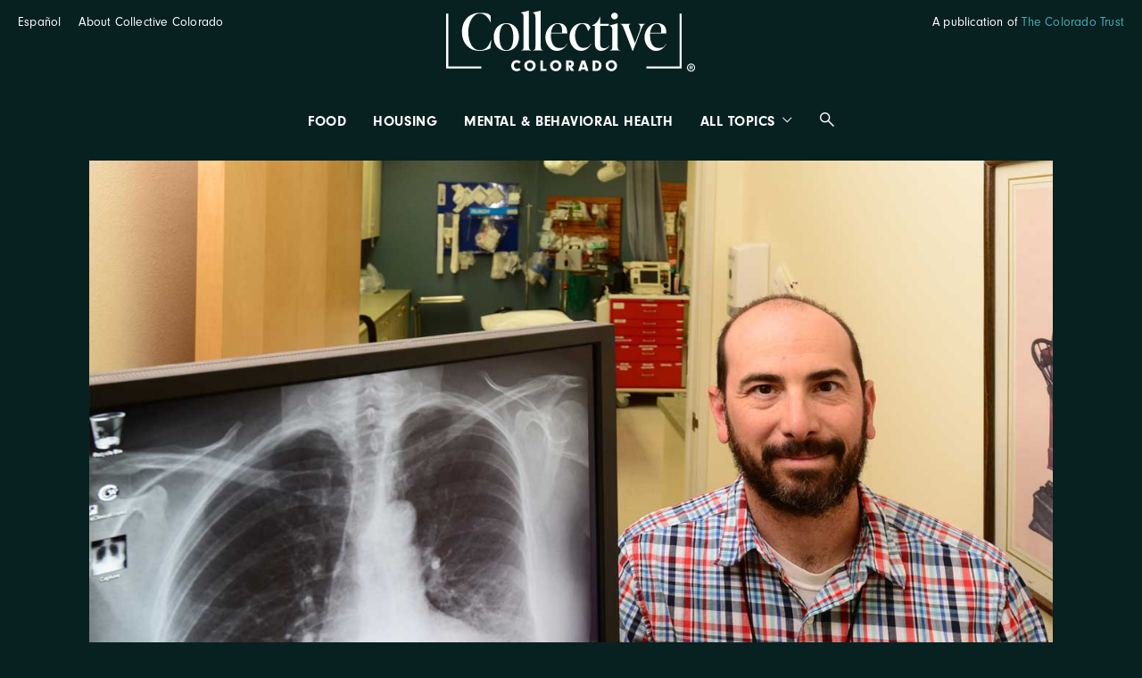

--- FILE ---
content_type: text/html; charset=UTF-8
request_url: https://collective.coloradotrust.org/stories/as-important-as-electricity/
body_size: 18532
content:
<!DOCTYPE html>
<html lang="en">
	<head>
		<style>
			html {
				visibility: hidden;
				opacity: 0;
			}
		</style>
		<meta name="viewport" content="width=device-width, initial-scale=1.0" />
		<meta name='robots' content='index, follow, max-image-preview:large, max-snippet:-1, max-video-preview:-1' />
<link rel="alternate" href="https://collective.coloradotrust.org/stories/as-important-as-electricity/" hreflang="en" />
<link rel="alternate" href="https://collective.coloradotrust.org/es/stories/tan-importante-como-la-electricidad/" hreflang="es" />

	<!-- This site is optimized with the Yoast SEO plugin v26.5 - https://yoast.com/wordpress/plugins/seo/ -->
	<title>“As Important as Electricity” - Collective Colorado</title>
	<meta name="description" content="“As Important as Electricity” - Broadband internet access is still lacking in much of rural Colorado, with serious impacts on education, income and health prospects for residents." />
	<link rel="canonical" href="https://collective.coloradotrust.org/stories/as-important-as-electricity/" />
	<meta property="og:locale" content="en_US" />
	<meta property="og:locale:alternate" content="es_MX" />
	<meta property="og:type" content="article" />
	<meta property="og:title" content="“As Important as Electricity” - Collective Colorado" />
	<meta property="og:description" content="“As Important as Electricity” - Broadband internet access is still lacking in much of rural Colorado, with serious impacts on education, income and health prospects for residents." />
	<meta property="og:url" content="https://collective.coloradotrust.org/stories/as-important-as-electricity/" />
	<meta property="og:site_name" content="Collective Colorado" />
	<meta property="article:modified_time" content="2023-03-28T17:20:11+00:00" />
	<meta property="og:image" content="http://collective.coloradotrust.org/wp-content/uploads/sites/2/2017/08/rural_internet_access_story-1.jpg" />
	<meta property="og:image:width" content="800" />
	<meta property="og:image:height" content="450" />
	<meta property="og:image:type" content="image/jpeg" />
	<meta name="twitter:card" content="summary_large_image" />
	<script type="application/ld+json" class="yoast-schema-graph">{"@context":"https://schema.org","@graph":[{"@type":"WebPage","@id":"https://collective.coloradotrust.org/stories/as-important-as-electricity/","url":"https://collective.coloradotrust.org/stories/as-important-as-electricity/","name":"“As Important as Electricity” - Collective Colorado","isPartOf":{"@id":"https://collective.coloradotrust.org/#website"},"primaryImageOfPage":{"@id":"https://collective.coloradotrust.org/stories/as-important-as-electricity/#primaryimage"},"image":{"@id":"https://collective.coloradotrust.org/stories/as-important-as-electricity/#primaryimage"},"thumbnailUrl":"https://collective.coloradotrust.org/wp-content/uploads/sites/2/2017/08/rural_internet_access_story-1.jpg","datePublished":"2017-08-11T19:15:20+00:00","dateModified":"2023-03-28T17:20:11+00:00","description":"“As Important as Electricity” - Broadband internet access is still lacking in much of rural Colorado, with serious impacts on education, income and health prospects for residents.","breadcrumb":{"@id":"https://collective.coloradotrust.org/stories/as-important-as-electricity/#breadcrumb"},"inLanguage":"en-US","potentialAction":[{"@type":"ReadAction","target":["https://collective.coloradotrust.org/stories/as-important-as-electricity/"]}]},{"@type":"ImageObject","inLanguage":"en-US","@id":"https://collective.coloradotrust.org/stories/as-important-as-electricity/#primaryimage","url":"https://collective.coloradotrust.org/wp-content/uploads/sites/2/2017/08/rural_internet_access_story-1.jpg","contentUrl":"https://collective.coloradotrust.org/wp-content/uploads/sites/2/2017/08/rural_internet_access_story-1.jpg","width":800,"height":450},{"@type":"BreadcrumbList","@id":"https://collective.coloradotrust.org/stories/as-important-as-electricity/#breadcrumb","itemListElement":[{"@type":"ListItem","position":1,"name":"Home","item":"https://collective.coloradotrust.org/"},{"@type":"ListItem","position":2,"name":"Stories","item":"https://collective.coloradotrust.org/stories/"},{"@type":"ListItem","position":3,"name":"“As Important as Electricity”"}]},{"@type":"WebSite","@id":"https://collective.coloradotrust.org/#website","url":"https://collective.coloradotrust.org/","name":"Collective Colorado","description":"A publication of The Colorado Trust","potentialAction":[{"@type":"SearchAction","target":{"@type":"EntryPoint","urlTemplate":"https://collective.coloradotrust.org/?s={search_term_string}"},"query-input":{"@type":"PropertyValueSpecification","valueRequired":true,"valueName":"search_term_string"}}],"inLanguage":"en-US"}]}</script>
	<!-- / Yoast SEO plugin. -->


<link rel='dns-prefetch' href='//use.typekit.net' />
<link rel="alternate" type="application/rss+xml" title="Collective Colorado &raquo; Feed" href="https://collective.coloradotrust.org/feed/" />
<link rel="alternate" type="application/rss+xml" title="Collective Colorado &raquo; Comments Feed" href="https://collective.coloradotrust.org/comments/feed/" />
<link rel="alternate" title="oEmbed (JSON)" type="application/json+oembed" href="https://collective.coloradotrust.org/wp-json/oembed/1.0/embed?url=https%3A%2F%2Fcollective.coloradotrust.org%2Fstories%2Fas-important-as-electricity%2F&#038;lang=en" />
<link rel="alternate" title="oEmbed (XML)" type="text/xml+oembed" href="https://collective.coloradotrust.org/wp-json/oembed/1.0/embed?url=https%3A%2F%2Fcollective.coloradotrust.org%2Fstories%2Fas-important-as-electricity%2F&#038;format=xml&#038;lang=en" />
<style id='wp-img-auto-sizes-contain-inline-css' type='text/css'>
img:is([sizes=auto i],[sizes^="auto," i]){contain-intrinsic-size:3000px 1500px}
/*# sourceURL=wp-img-auto-sizes-contain-inline-css */
</style>
<style id='wp-emoji-styles-inline-css' type='text/css'>

	img.wp-smiley, img.emoji {
		display: inline !important;
		border: none !important;
		box-shadow: none !important;
		height: 1em !important;
		width: 1em !important;
		margin: 0 0.07em !important;
		vertical-align: -0.1em !important;
		background: none !important;
		padding: 0 !important;
	}
/*# sourceURL=wp-emoji-styles-inline-css */
</style>
<style id='wp-block-library-inline-css' type='text/css'>
:root{--wp-block-synced-color:#7a00df;--wp-block-synced-color--rgb:122,0,223;--wp-bound-block-color:var(--wp-block-synced-color);--wp-editor-canvas-background:#ddd;--wp-admin-theme-color:#007cba;--wp-admin-theme-color--rgb:0,124,186;--wp-admin-theme-color-darker-10:#006ba1;--wp-admin-theme-color-darker-10--rgb:0,107,160.5;--wp-admin-theme-color-darker-20:#005a87;--wp-admin-theme-color-darker-20--rgb:0,90,135;--wp-admin-border-width-focus:2px}@media (min-resolution:192dpi){:root{--wp-admin-border-width-focus:1.5px}}.wp-element-button{cursor:pointer}:root .has-very-light-gray-background-color{background-color:#eee}:root .has-very-dark-gray-background-color{background-color:#313131}:root .has-very-light-gray-color{color:#eee}:root .has-very-dark-gray-color{color:#313131}:root .has-vivid-green-cyan-to-vivid-cyan-blue-gradient-background{background:linear-gradient(135deg,#00d084,#0693e3)}:root .has-purple-crush-gradient-background{background:linear-gradient(135deg,#34e2e4,#4721fb 50%,#ab1dfe)}:root .has-hazy-dawn-gradient-background{background:linear-gradient(135deg,#faaca8,#dad0ec)}:root .has-subdued-olive-gradient-background{background:linear-gradient(135deg,#fafae1,#67a671)}:root .has-atomic-cream-gradient-background{background:linear-gradient(135deg,#fdd79a,#004a59)}:root .has-nightshade-gradient-background{background:linear-gradient(135deg,#330968,#31cdcf)}:root .has-midnight-gradient-background{background:linear-gradient(135deg,#020381,#2874fc)}:root{--wp--preset--font-size--normal:16px;--wp--preset--font-size--huge:42px}.has-regular-font-size{font-size:1em}.has-larger-font-size{font-size:2.625em}.has-normal-font-size{font-size:var(--wp--preset--font-size--normal)}.has-huge-font-size{font-size:var(--wp--preset--font-size--huge)}.has-text-align-center{text-align:center}.has-text-align-left{text-align:left}.has-text-align-right{text-align:right}.has-fit-text{white-space:nowrap!important}#end-resizable-editor-section{display:none}.aligncenter{clear:both}.items-justified-left{justify-content:flex-start}.items-justified-center{justify-content:center}.items-justified-right{justify-content:flex-end}.items-justified-space-between{justify-content:space-between}.screen-reader-text{border:0;clip-path:inset(50%);height:1px;margin:-1px;overflow:hidden;padding:0;position:absolute;width:1px;word-wrap:normal!important}.screen-reader-text:focus{background-color:#ddd;clip-path:none;color:#444;display:block;font-size:1em;height:auto;left:5px;line-height:normal;padding:15px 23px 14px;text-decoration:none;top:5px;width:auto;z-index:100000}html :where(.has-border-color){border-style:solid}html :where([style*=border-top-color]){border-top-style:solid}html :where([style*=border-right-color]){border-right-style:solid}html :where([style*=border-bottom-color]){border-bottom-style:solid}html :where([style*=border-left-color]){border-left-style:solid}html :where([style*=border-width]){border-style:solid}html :where([style*=border-top-width]){border-top-style:solid}html :where([style*=border-right-width]){border-right-style:solid}html :where([style*=border-bottom-width]){border-bottom-style:solid}html :where([style*=border-left-width]){border-left-style:solid}html :where(img[class*=wp-image-]){height:auto;max-width:100%}:where(figure){margin:0 0 1em}html :where(.is-position-sticky){--wp-admin--admin-bar--position-offset:var(--wp-admin--admin-bar--height,0px)}@media screen and (max-width:600px){html :where(.is-position-sticky){--wp-admin--admin-bar--position-offset:0px}}

/*# sourceURL=wp-block-library-inline-css */
</style><style id='global-styles-inline-css' type='text/css'>
:root{--wp--preset--aspect-ratio--square: 1;--wp--preset--aspect-ratio--4-3: 4/3;--wp--preset--aspect-ratio--3-4: 3/4;--wp--preset--aspect-ratio--3-2: 3/2;--wp--preset--aspect-ratio--2-3: 2/3;--wp--preset--aspect-ratio--16-9: 16/9;--wp--preset--aspect-ratio--9-16: 9/16;--wp--preset--color--black: #000000;--wp--preset--color--cyan-bluish-gray: #abb8c3;--wp--preset--color--white: #ffffff;--wp--preset--color--pale-pink: #f78da7;--wp--preset--color--vivid-red: #cf2e2e;--wp--preset--color--luminous-vivid-orange: #ff6900;--wp--preset--color--luminous-vivid-amber: #fcb900;--wp--preset--color--light-green-cyan: #7bdcb5;--wp--preset--color--vivid-green-cyan: #00d084;--wp--preset--color--pale-cyan-blue: #8ed1fc;--wp--preset--color--vivid-cyan-blue: #0693e3;--wp--preset--color--vivid-purple: #9b51e0;--wp--preset--gradient--vivid-cyan-blue-to-vivid-purple: linear-gradient(135deg,rgb(6,147,227) 0%,rgb(155,81,224) 100%);--wp--preset--gradient--light-green-cyan-to-vivid-green-cyan: linear-gradient(135deg,rgb(122,220,180) 0%,rgb(0,208,130) 100%);--wp--preset--gradient--luminous-vivid-amber-to-luminous-vivid-orange: linear-gradient(135deg,rgb(252,185,0) 0%,rgb(255,105,0) 100%);--wp--preset--gradient--luminous-vivid-orange-to-vivid-red: linear-gradient(135deg,rgb(255,105,0) 0%,rgb(207,46,46) 100%);--wp--preset--gradient--very-light-gray-to-cyan-bluish-gray: linear-gradient(135deg,rgb(238,238,238) 0%,rgb(169,184,195) 100%);--wp--preset--gradient--cool-to-warm-spectrum: linear-gradient(135deg,rgb(74,234,220) 0%,rgb(151,120,209) 20%,rgb(207,42,186) 40%,rgb(238,44,130) 60%,rgb(251,105,98) 80%,rgb(254,248,76) 100%);--wp--preset--gradient--blush-light-purple: linear-gradient(135deg,rgb(255,206,236) 0%,rgb(152,150,240) 100%);--wp--preset--gradient--blush-bordeaux: linear-gradient(135deg,rgb(254,205,165) 0%,rgb(254,45,45) 50%,rgb(107,0,62) 100%);--wp--preset--gradient--luminous-dusk: linear-gradient(135deg,rgb(255,203,112) 0%,rgb(199,81,192) 50%,rgb(65,88,208) 100%);--wp--preset--gradient--pale-ocean: linear-gradient(135deg,rgb(255,245,203) 0%,rgb(182,227,212) 50%,rgb(51,167,181) 100%);--wp--preset--gradient--electric-grass: linear-gradient(135deg,rgb(202,248,128) 0%,rgb(113,206,126) 100%);--wp--preset--gradient--midnight: linear-gradient(135deg,rgb(2,3,129) 0%,rgb(40,116,252) 100%);--wp--preset--font-size--small: 13px;--wp--preset--font-size--medium: 20px;--wp--preset--font-size--large: 36px;--wp--preset--font-size--x-large: 42px;--wp--preset--spacing--20: 0.44rem;--wp--preset--spacing--30: 0.67rem;--wp--preset--spacing--40: 1rem;--wp--preset--spacing--50: 1.5rem;--wp--preset--spacing--60: 2.25rem;--wp--preset--spacing--70: 3.38rem;--wp--preset--spacing--80: 5.06rem;--wp--preset--shadow--natural: 6px 6px 9px rgba(0, 0, 0, 0.2);--wp--preset--shadow--deep: 12px 12px 50px rgba(0, 0, 0, 0.4);--wp--preset--shadow--sharp: 6px 6px 0px rgba(0, 0, 0, 0.2);--wp--preset--shadow--outlined: 6px 6px 0px -3px rgb(255, 255, 255), 6px 6px rgb(0, 0, 0);--wp--preset--shadow--crisp: 6px 6px 0px rgb(0, 0, 0);}:where(.is-layout-flex){gap: 0.5em;}:where(.is-layout-grid){gap: 0.5em;}body .is-layout-flex{display: flex;}.is-layout-flex{flex-wrap: wrap;align-items: center;}.is-layout-flex > :is(*, div){margin: 0;}body .is-layout-grid{display: grid;}.is-layout-grid > :is(*, div){margin: 0;}:where(.wp-block-columns.is-layout-flex){gap: 2em;}:where(.wp-block-columns.is-layout-grid){gap: 2em;}:where(.wp-block-post-template.is-layout-flex){gap: 1.25em;}:where(.wp-block-post-template.is-layout-grid){gap: 1.25em;}.has-black-color{color: var(--wp--preset--color--black) !important;}.has-cyan-bluish-gray-color{color: var(--wp--preset--color--cyan-bluish-gray) !important;}.has-white-color{color: var(--wp--preset--color--white) !important;}.has-pale-pink-color{color: var(--wp--preset--color--pale-pink) !important;}.has-vivid-red-color{color: var(--wp--preset--color--vivid-red) !important;}.has-luminous-vivid-orange-color{color: var(--wp--preset--color--luminous-vivid-orange) !important;}.has-luminous-vivid-amber-color{color: var(--wp--preset--color--luminous-vivid-amber) !important;}.has-light-green-cyan-color{color: var(--wp--preset--color--light-green-cyan) !important;}.has-vivid-green-cyan-color{color: var(--wp--preset--color--vivid-green-cyan) !important;}.has-pale-cyan-blue-color{color: var(--wp--preset--color--pale-cyan-blue) !important;}.has-vivid-cyan-blue-color{color: var(--wp--preset--color--vivid-cyan-blue) !important;}.has-vivid-purple-color{color: var(--wp--preset--color--vivid-purple) !important;}.has-black-background-color{background-color: var(--wp--preset--color--black) !important;}.has-cyan-bluish-gray-background-color{background-color: var(--wp--preset--color--cyan-bluish-gray) !important;}.has-white-background-color{background-color: var(--wp--preset--color--white) !important;}.has-pale-pink-background-color{background-color: var(--wp--preset--color--pale-pink) !important;}.has-vivid-red-background-color{background-color: var(--wp--preset--color--vivid-red) !important;}.has-luminous-vivid-orange-background-color{background-color: var(--wp--preset--color--luminous-vivid-orange) !important;}.has-luminous-vivid-amber-background-color{background-color: var(--wp--preset--color--luminous-vivid-amber) !important;}.has-light-green-cyan-background-color{background-color: var(--wp--preset--color--light-green-cyan) !important;}.has-vivid-green-cyan-background-color{background-color: var(--wp--preset--color--vivid-green-cyan) !important;}.has-pale-cyan-blue-background-color{background-color: var(--wp--preset--color--pale-cyan-blue) !important;}.has-vivid-cyan-blue-background-color{background-color: var(--wp--preset--color--vivid-cyan-blue) !important;}.has-vivid-purple-background-color{background-color: var(--wp--preset--color--vivid-purple) !important;}.has-black-border-color{border-color: var(--wp--preset--color--black) !important;}.has-cyan-bluish-gray-border-color{border-color: var(--wp--preset--color--cyan-bluish-gray) !important;}.has-white-border-color{border-color: var(--wp--preset--color--white) !important;}.has-pale-pink-border-color{border-color: var(--wp--preset--color--pale-pink) !important;}.has-vivid-red-border-color{border-color: var(--wp--preset--color--vivid-red) !important;}.has-luminous-vivid-orange-border-color{border-color: var(--wp--preset--color--luminous-vivid-orange) !important;}.has-luminous-vivid-amber-border-color{border-color: var(--wp--preset--color--luminous-vivid-amber) !important;}.has-light-green-cyan-border-color{border-color: var(--wp--preset--color--light-green-cyan) !important;}.has-vivid-green-cyan-border-color{border-color: var(--wp--preset--color--vivid-green-cyan) !important;}.has-pale-cyan-blue-border-color{border-color: var(--wp--preset--color--pale-cyan-blue) !important;}.has-vivid-cyan-blue-border-color{border-color: var(--wp--preset--color--vivid-cyan-blue) !important;}.has-vivid-purple-border-color{border-color: var(--wp--preset--color--vivid-purple) !important;}.has-vivid-cyan-blue-to-vivid-purple-gradient-background{background: var(--wp--preset--gradient--vivid-cyan-blue-to-vivid-purple) !important;}.has-light-green-cyan-to-vivid-green-cyan-gradient-background{background: var(--wp--preset--gradient--light-green-cyan-to-vivid-green-cyan) !important;}.has-luminous-vivid-amber-to-luminous-vivid-orange-gradient-background{background: var(--wp--preset--gradient--luminous-vivid-amber-to-luminous-vivid-orange) !important;}.has-luminous-vivid-orange-to-vivid-red-gradient-background{background: var(--wp--preset--gradient--luminous-vivid-orange-to-vivid-red) !important;}.has-very-light-gray-to-cyan-bluish-gray-gradient-background{background: var(--wp--preset--gradient--very-light-gray-to-cyan-bluish-gray) !important;}.has-cool-to-warm-spectrum-gradient-background{background: var(--wp--preset--gradient--cool-to-warm-spectrum) !important;}.has-blush-light-purple-gradient-background{background: var(--wp--preset--gradient--blush-light-purple) !important;}.has-blush-bordeaux-gradient-background{background: var(--wp--preset--gradient--blush-bordeaux) !important;}.has-luminous-dusk-gradient-background{background: var(--wp--preset--gradient--luminous-dusk) !important;}.has-pale-ocean-gradient-background{background: var(--wp--preset--gradient--pale-ocean) !important;}.has-electric-grass-gradient-background{background: var(--wp--preset--gradient--electric-grass) !important;}.has-midnight-gradient-background{background: var(--wp--preset--gradient--midnight) !important;}.has-small-font-size{font-size: var(--wp--preset--font-size--small) !important;}.has-medium-font-size{font-size: var(--wp--preset--font-size--medium) !important;}.has-large-font-size{font-size: var(--wp--preset--font-size--large) !important;}.has-x-large-font-size{font-size: var(--wp--preset--font-size--x-large) !important;}
/*# sourceURL=global-styles-inline-css */
</style>

<style id='classic-theme-styles-inline-css' type='text/css'>
/*! This file is auto-generated */
.wp-block-button__link{color:#fff;background-color:#32373c;border-radius:9999px;box-shadow:none;text-decoration:none;padding:calc(.667em + 2px) calc(1.333em + 2px);font-size:1.125em}.wp-block-file__button{background:#32373c;color:#fff;text-decoration:none}
/*# sourceURL=/wp-includes/css/classic-themes.min.css */
</style>
<link rel='stylesheet' id='tm-fonts-css' href='https://use.typekit.net/fpz5cql.css?ver=v9.2.0' type='text/css' media='all' />
<link rel='stylesheet' id='tm-app-css' href='https://collective.coloradotrust.org/wp-content/themes/collective-colorado/dist/styles/app.min.css?ver=1733876572' type='text/css' media='all' />
<script type="text/javascript" src="https://collective.coloradotrust.org/wp-includes/js/jquery/jquery.min.js?ver=3.7.1" id="jquery-core-js"></script>
<script type="text/javascript" src="https://collective.coloradotrust.org/wp-includes/js/jquery/jquery-migrate.min.js?ver=3.4.1" id="jquery-migrate-js"></script>
<link rel="https://api.w.org/" href="https://collective.coloradotrust.org/wp-json/" /><link rel="alternate" title="JSON" type="application/json" href="https://collective.coloradotrust.org/wp-json/wp/v2/story/1910" /><link rel="EditURI" type="application/rsd+xml" title="RSD" href="https://collective.coloradotrust.org/xmlrpc.php?rsd" />
<link rel='shortlink' href='https://collective.coloradotrust.org/?p=1910' />
<link rel="icon" href="https://collective.coloradotrust.org/wp-content/uploads/sites/2/2025/04/cropped-2025-TCT-logo-web-tab-150x150.png" sizes="32x32" />
<link rel="icon" href="https://collective.coloradotrust.org/wp-content/uploads/sites/2/2025/04/cropped-2025-TCT-logo-web-tab-200x200.png" sizes="192x192" />
<link rel="apple-touch-icon" href="https://collective.coloradotrust.org/wp-content/uploads/sites/2/2025/04/cropped-2025-TCT-logo-web-tab-200x200.png" />
<meta name="msapplication-TileImage" content="https://collective.coloradotrust.org/wp-content/uploads/sites/2/2025/04/cropped-2025-TCT-logo-web-tab-300x300.png" />
		<script type="text/javascript" src="https://www.bugherd.com/sidebarv2.js?apikey=esljg9ygafwk32xoigocnw" async="true"></script>
		<!-- Google Tag Manager -->
		<script>(function(w,d,s,l,i){w[l]=w[l]||[];w[l].push({'gtm.start':
		new Date().getTime(),event:'gtm.js'});var f=d.getElementsByTagName(s)[0],
		j=d.createElement(s),dl=l!='dataLayer'?'&l='+l:'';j.async=true;j.src=
		'https://www.googletagmanager.com/gtm.js?id='+i+dl;f.parentNode.insertBefore(j,f);
		})(window,document,'script','dataLayer','GTM-WMD8FT7');</script>
		<!-- End Google Tag Manager -->
	</head>
	<body class="wp-singular story-template-default single single-story postid-1910 wp-theme-collective-colorado">
		<!-- Google Tag Manager (noscript) -->
		<noscript><iframe src="https://www.googletagmanager.com/ns.html?id=GTM-WMD8FT7"
		height="0" width="0" style="display:none;visibility:hidden"></iframe></noscript>
		<!-- End Google Tag Manager (noscript) -->
		<header class="header">
			<div class="header__inner">
				<a href="https://collective.coloradotrust.org" title="Home" class="header__logo">
																							<img class="lazyload " data-src="https://collective.coloradotrust.org/wp-content/uploads/sites/2/2025/04/collective-colorado-logo.svg" alt="Collective Colorado"  data-srcset="https://collective.coloradotrust.org/wp-content/uploads/sites/2/2025/04/collective-colorado-logo.svg 581w, https://collective.coloradotrust.org/wp-content/uploads/sites/2/2025/04/collective-colorado-logo.svg 581w" data-sizes="auto" />
				<i class="loader1 "></i>
				<noscript><img src="https://collective.coloradotrust.org/wp-content/uploads/sites/2/2025/04/collective-colorado-logo.svg" alt="Collective Colorado"></noscript>
							
																					</a>
									<div class="header__tagline">
						A publication of									<a  href="https://www.coloradotrust.org/" target="" title="The Colorado Trust">The Colorado Trust</a>
						</div>
														<a href="https://collective.coloradotrust.org/es/stories/tan-importante-como-la-electricidad/" alt="Español" class="header__language">
								<span>Español</span>
			</a>
							<a href="#menu" class="header__burger" data-toggle-body="menu">
					<span class="bar"></span>
					<span class="-hidden">Menu</span>
				</a>

				<nav class="header__menu" id="menu">
					<div class="header__menu__inner">
						<div class="header__search">
							<div class="header__search__wrapper">
								<form id="header__search" class="search1" action="https://collective.coloradotrust.org/" method="get" >
	<div class="form__item form__item--keyword">
		<label for="header__search__keyword" class="-hidden">Keyword</label>
		<input type="text" tabindex="0" name="s" id="header__search__keyword" placeholder="Enter search term"   />
	</div>
	<button>
		<span class="icon-search"></span>
		<span class="-hidden">Search</span>
	</button>
</form>
								<a href="#header__search" class="header__search__close" data-toggle-body="search">
									<span class="icon-close"></span>
									<span class="-hidden">Close</span>
								</a>
							</div>
							<a href="#header__search" class="header__search__toggle" data-toggle-body="search" data-focus="#header__search__keyword">
								<span class="icon-search"></span>
								<span class="-hidden">Search</span>
							</a>
						</div>
						<div class="header__menu__section header__menu__section--primary">
																<ul>
																																<li class="menu-item">
												<a href="https://collective.coloradotrust.org/topic/food/">Food</a>
											</li>
																																											<li class="menu-item">
												<a href="https://collective.coloradotrust.org/topic/housing/">Housing</a>
											</li>
																																											<li class="menu-item">
												<a href="https://collective.coloradotrust.org/topic/mental-behavioral-health/">Mental &amp; Behavioral Health</a>
											</li>
																																											<li class="menu-item menu-item--secondary is-active">
												<a href="https://collective.coloradotrust.org/topic/economy/">Economy</a>
											</li>
																																											<li class="menu-item menu-item--secondary">
												<a href="https://collective.coloradotrust.org/topic/education/">Education</a>
											</li>
																							<li class="menu-item header__menu__expand">
													<a href="#menu" data-toggle-body="expanded-menu" data-delay="300">
														<span>View</span> All Topics<span class="icon-caret-down"></span>
													</a>
												</li>
																																											<li class="menu-item menu-item--secondary">
												<a href="https://collective.coloradotrust.org/topic/community-power/">Community Power</a>
											</li>
																																											<li class="menu-item menu-item--secondary">
												<a href="https://collective.coloradotrust.org/topic/covid-19/">COVID-19</a>
											</li>
																																											<li class="menu-item menu-item--secondary">
												<a href="https://collective.coloradotrust.org/topic/environment/">Environment</a>
											</li>
																																											<li class="menu-item menu-item--secondary">
												<a href="https://collective.coloradotrust.org/topic/health-care/">Health Care</a>
											</li>
																																											<li class="menu-item menu-item--secondary">
												<a href="https://collective.coloradotrust.org/topic/identity-bias/">Identity &amp; Bias</a>
											</li>
																																											<li class="menu-item menu-item--secondary">
												<a href="https://collective.coloradotrust.org/topic/immigration/">Immigration</a>
											</li>
																																											<li class="menu-item menu-item--secondary">
												<a href="https://collective.coloradotrust.org/topic/people-places/">People &amp; Places</a>
											</li>
																																											<li class="menu-item menu-item--secondary">
												<a href="https://collective.coloradotrust.org/topic/policing-incarceration/">Policing &amp; Incarceration</a>
											</li>
																																											<li class="menu-item menu-item--secondary">
												<a href="https://collective.coloradotrust.org/topic/violence/">Violence</a>
											</li>
																														</ul>
															<a href="#menu" class="header__menu__close" data-toggle-body="expanded-menu" data-delay="300">
								<span class="icon-close"></span>
								<span class="-hidden">Close</span>
							</a>
						</div>
						<div class="header__menu__section header__menu__section--utility">
							<ul>
								<li class="menu-item header__menu__language">
															<a href="https://collective.coloradotrust.org/es/stories/tan-importante-como-la-electricidad/" alt="Español" >
								<span>Español</span>
			</a>
											</li>
																	<li class="menu-item">
													<a  href="https://collective.coloradotrust.org/about/" target="" title="About Collective Colorado">About Collective Colorado</a>
										</li>
															</ul>
						</div>
					</div>
				</nav>
			</div>
		</header>
		<div class="page-wrapper">
			<main>
	<article class="story">
					<header class="story__hero js-onview -fade">
										<figure class="story__hero__image"  >
											<span class="img1 -top" reveal style="--r: 0.580645161" >
							<img class="lazyload " data-src="https://collective.coloradotrust.org/wp-content/uploads/sites/2/2017/08/rural_internet_access_story_1-1.jpg" alt=""  data-srcset="https://collective.coloradotrust.org/wp-content/uploads/sites/2/2017/08/rural_internet_access_story_1-1.jpg 1320w, https://collective.coloradotrust.org/wp-content/uploads/sites/2/2017/08/rural_internet_access_story_1-1.jpg 1320w, https://collective.coloradotrust.org/wp-content/uploads/sites/2/2017/08/rural_internet_access_story_1-1-1000x850.jpg 1000w, https://collective.coloradotrust.org/wp-content/uploads/sites/2/2017/08/rural_internet_access_story_1-1-500x425.jpg 500w, https://collective.coloradotrust.org/wp-content/uploads/sites/2/2017/08/rural_internet_access_story_1-1-235x200.jpg 235w" data-sizes="auto" />
				<i class="loader1 "></i>
				<noscript><img src="https://collective.coloradotrust.org/wp-content/uploads/sites/2/2017/08/rural_internet_access_story_1-1.jpg" alt=""></noscript>
											</span>
			
										<figcaption class="caption1"><p>Scott Bookman, executive director of Uncompahgre Medical Center in Norwood, Colo., says connectivity issues can slow transmission of medical images like x-rays to remote radiologists, hampering diagnosis and care for patients. <em>Photo by David Cornwell</em></p>
</figcaption>
										</figure>
													<div class="story__topic label">
							<a href="https://collective.coloradotrust.org/topic/economy/">Economy</a>
					</div>
								<h1 class="story__heading">“As Important as Electricity”</h1>
									<div class="story__meta meta1">
						<div class="meta1__date">August 11, 2017</div>
							<div class="meta1__author">By <a href="https://collective.coloradotrust.org/stories/?by=michael-booth">Michael Booth</a></a></div>
							<ul class="story__social social">
		<li>
			<a style="cursor: pointer;" onclick="window.open('https://www.facebook.com/sharer/sharer.php?u=https%3A%2F%2Fcollective.coloradotrust.org%2Fstories%2Fas-important-as-electricity%2F&t=%E2%80%9CAs+Important+as+Electricity%E2%80%9D', 'facebook_share', 'height=320, width=640, ');">
				<span class="icon-facebook"></span>
				<span class="-hidden">Facebook</span>
			</a>
		</li>
		<li>
			<a href="/cdn-cgi/l/email-protection#[base64]">
				<span class="icon-envelope"></span>
				<span class="-hidden">Email</span>
			</a>
		</li>
		<li>
			<a href="https://www.linkedin.com/sharing/share-offsite/?url=https%3A%2F%2Fcollective.coloradotrust.org%2Fstories%2Fas-important-as-electricity%2F">
				<span class="icon-linkedin"></span>
				<span class="-hidden">LinkedIn</span>
			</a>
		</li>
	</ul>
						</div>
					</div>
							</header>
				<div class="story__content">
						<div class="story__language">
										<a href="https://collective.coloradotrust.org/es/stories/tan-importante-como-la-electricidad/" alt="Español" class="button">
								<span>Leer en español</span>
			</a>
						</div>
				<section class="section">
		<div class="section__inner">
			<p>In Colorado’s San Luis Valley, the disparity in the tiny school districts’ costs for internet service are as stark as the looming sand dunes: One school pays nearly $1,900 a month for service slower than broadband; another pays $90 a month for good, high-speed service; still another, $600 a month for lightning-fast access.</p>
<p>In Norwood, Colo. on the Western Slope, population 518, Mayor Kieffer Parrino endures the regular ritual of rebooting his slow home internet connection when websites aren’t loading and his daughter’s homework is delayed by hours.</p>
<p>And at the Uncompahgre Medical Center, serving Norwood’s San Miguel County, when a windstorm messes with the wireless internet connection in the middle of a patient’s imaging procedure, slowing transmission and access to an urban-based radiologist, medical providers say they are suddenly on their own and “do our best.”</p>
<p>All over Colorado’s mountain west, civic and business leaders say they hear this from entrepreneurs looking to relocate or start businesses, or professionals who would like to come and work remotely: No move—and no accompanying economic boon—until the internet broadband gets improved.</p>
<p>Colorado state and regional leaders are ramping up a renewed push to get acceptable broadband speeds everywhere in the state they currently are not: 23 percent of rural residents lack broadband access, according to the <a href="http://www.oit.state.co.us/broadband">Colorado Broadband Data and Development Program</a>. That’s slightly better than the national average for rural areas, and an improvement from two years ago when 32 percent lacked access, but still leaves hundreds of thousands of Coloradans behind in the race for economic and academic progress.</p>
<p>Such internet access disparities—added to the list of others faced by rural Coloradans, from lower incomes than urban areas, to reduced access to health care services, to food deserts and insecurity, to gaps in transportation and quality housing stock—contribute to poor health outcomes, according to research compiled by the <a href="https://www.ruralhealthinfo.org/topics/social-determinants-of-health">Rural Health Information Hub</a>, a nonprofit funded by the Federal Office of Rural Health Policy.</p>
<p>The technology gaps can also exacerbate racial and economic inequities. <a href="https://www.pewresearch.org/fact-tank/2015/04/20/the-numbers-behind-the-broadband-homework-gap/">A Pew Research Center analysis</a> of U.S. Census data found that “some 5 million households with school-age children do not have high-speed internet service at home”—many in rural areas—and that “low-income households—and especially black and Hispanic ones—make up a disproportionate share of that 5 million.”</p>
<p>The Pew analysis found that only 8.4 percent of U.S. households with annual incomes over $50,000 lacked high-speed internet—yet among households earning under $50,000 annually, nearly four times as many households (31.4 percent) didn’t have broadband. Additionally, in terms of households with broadband access, “lower-income black and Hispanic households with children trail comparable white households with children by about 10 percentage points,” the Pew researcher noted, adding that having broadband at home is “strongly associated” with higher levels of educational attainment.</p>
<p>“Broadband or the absence of broadband are foundational to the well-being of any individual, frankly,” said Tony Neal-Graves, a former Intel executive appointed this spring as executive director of a new office of broadband services in the <a href="http://www.oit.state.co.us/">Colorado Governor’s Office of Information Technology</a>.</p>
<p>“It’s not just so you can watch Netflix—it’s a matter of, you can’t do your homework in your rural area,” said Ouray County Commissioner Ben Tisdel. “Increasingly, that’s how the schools operate,” he said, as one example of how fast internet service has become as much a utility as a connection to the electrical grid was in the 1900s.</p>
<p>“We feel both remote and isolated from what services the majority of people in the state get,” Tisdel said. “It’s something that people in Aurora or Douglas County don’t even have to think about.”</p>
<p>With the internet burrowing its way so deeply into education, employment, health care and nearly every other aspect of modern life, those championing rural communities want to keep it from becoming another area where they fall too far behind. Education and income are already linked closely to health and well-being in study after study, including one by University of California, San Francisco researchers analyzing an array of child and adult health indicators.</p>
<p>“Those with the lowest income and who were least educated were consistently least healthy,” the <a href="https://misuse.ncbi.nlm.nih.gov/error/abuse.shtml">researchers concluded</a>.</p>
<p>Broadband internet use “has in many ways become central to participation in society,” according to a 2015 report on inequity in broadband access for low-income Americans, including in rural areas where average incomes are below those of urban residents. For the unemployed alone, reliable service is crucial, <a href="https://www.cbpp.org/research/poverty-and-inequality/fcc-broadband-initiative-could-reduce-barriers-to-low-income">said the Center for Budget &amp; Policy Priorities</a>, noting that nearly all government agencies and more than 80 percent of the Fortune 500 companies now use online job applications.</p>
<p>And while Colorado may be better off than some states with large rural areas, places with little to no broadband are notorious enough to garner national attention. In July, the number-crunchers at the FiveThirtyEight journalism site <a href="https://fivethirtyeight.com/features/the-worst-internet-in-america/">analyzed all U.S. counties for broadband usage</a>, and found that southern Colorado’s Saguache County was “at the bottom.” Only 5.6 percent of adults had broadband in Saguache, by their estimates.</p>
<p>Despite the speed gaps, leaders in many parts of Colorado sound optimistic about the chances for progress in the next few years. Frustrated by perceived indifference from major carriers who lag in upgrading connections, public officials have landed grants and contracts to build the so-called “middle miles” into their communities—the cable links from backbone networks into a local hub. They will wire major local institutions such as schools, libraries and businesses, while setting up neutral connecting points for private internet service providers to improve the “last-mile” connections to individual homes and businesses.</p>
<p>Such efforts, in turn, appear to have spurred private industry to move faster. Smaller companies like Forethought.net are turning on faster signals in places like Silverton, and CenturyLink <a href="https://www.denverpost.com/2017/07/11/centurylink-broadband-internet-rural-colorado/">announced recent broadband deliveries</a> in rural Colorado boosted by $26.5 million a year in federal grants.</p>
<p>“The story I hear over and over is that there are a lot of people considering moving to smaller communities for quality-of-life issues. A lot of those people can have mobile jobs now, but they need a place where the internet is fast and reliable,” said Jawaid Bazyar, owner and president of Denver-based Forethought.net.</p>
<p>“That’s what constituents are telling town leaders, and town leaders are telling us. It’s not just that it’s a nice thing to have—it’s that it’s critical to these communities, and as important as electricity.”</p>
<p>Rural leaders sometimes bristle at broadband debates that make it sound like all they are missing with slower internet speeds is binge-watching “Game of Thrones,” or one-click ordering on Amazon. Here are a few of the crucial business, institutional and personal connections they cite as growing needs for faster service:</p>
<ul>
<li>Academic requirements at local schools and community colleges, in an era when nearly all courses require an internet link for statewide testing, individual research and assignment tracking. Broadband is the only way to properly take some state-mandated tests, while it’s also crucial for anything from watching a research documentary to reasonably fast searches of academic journal databases. Better connections are also needed for college admissions work, course registration, video feeds for distance learning and other needs that have become basic components of education at all age levels.</li>
<li>Business-to-business relationships, including parts ordering at auto and other service stores, credit card processing at nearly any retail outlet, adequate downloads of photos and other features on tourism websites, and professional services such as law databases. Neal-Graves learned of a Western Slope drone-photography company with booming business that must drive to Grand Junction simply to upload files.</li>
<li>Ranching and farming increasingly require fast, reliable internet connections for anything from auction prices for farm animals and commodities, to satellite connections for weather reports and GPS-guided field equipment.</li>
<li>Government services—both at home or from regional federal buildings—with many rural residents relying on access to online portals to utilize Medicare, Medicaid, Social Security, Social Security Disability, Veterans Affairs or other benefits.</li>
<li>Medical services and records. The challenges here reside at multiple stops in the information pipeline. Regional medical offices and hospitals now depend on electronic records and remote reading of medical imaging by city-based specialists; waiting for a download while a patient is opened up in a rural operating room is an obvious inequity. Fast making progress, meanwhile, are wearable monitoring technologies for the elderly or chronically ill, and remote monitoring via broadband has already become vital for home-based medical services.</li>
</ul>
<p>The gaps in Colorado broadband service make for crazy lines on a map, given the spotty development of fiber lines by phone providers, regional electric cooperatives and government-sponsored networks. The town of Ophir still relies on dial-up service, for example, while Ouray’s schools landed faster service through <a href="https://www.denverpost.com/2015/07/17/boulder-based-zayo-takes-over-troubled-eagle-net-broadband-program/">the troubled EAGLE-Net alliance</a>. (EAGLE-Net was a quasi-governmental agency charged with bringing high-speed links to remote school districts using federal grants, but fell short of its goals as money ran out.)</p>
<p>Nationwide, about <a href="https://www.wsj.com/articles/rural-america-is-stranded-in-the-dial-up-age-1497535841">39 percent of the U.S. rural population</a>—comprising 23 million people—lack access to broadband. The Federal Communications Commission defined modern broadband as 25 megabits per second (Mbps), a speed necessary for smooth watching of video on more than one household device, for example. Urban areas now often boast 100 Mbps and “gigabyte” service is becoming more common, while Colorado rural areas often complain that service sold at even 10 Mbps actually comes in at 3 or 4 Mbps.</p>
<p>Meanwhile, only 4 percent of urban residents nationwide now lack broadband internet access, according to <a href="https://www.wsj.com/articles/rural-america-is-stranded-in-the-dial-up-age-1497535841">a June story in The Wall Street Journal</a>.</p>
<p>Neal-Graves said the current statewide broadband access rate of about 77 percent means 125,000 to 160,000 homes in rural parts of Colorado can’t get a fast link. He has spent his first few months as chief of Colorado’s broadband effort traveling the state and identifying potential sources of buildout money. He said the state goal is to extend access to 85 percent of rural residents by 2018, and to 100 percent by 2020.</p>
<p>Accepting that broadband service is a form of public utility means pushing for government involvement in funding the backbone infrastructure in remote or isolated areas, Neal-Graves said. Federal and state funds helped take phone lines to all corners of the United States, and “we just have to do the same thing with broadband,” he said. “It boils down to a cost issue, and it’s very difficult for private enterprise to do the math and make it work.”</p>
<p>Rural Colorado leaders say their connectivity problems are not nearly as simple as FiveThirtyEight’s attention-getting stat about Saguache County. Some parts of the San Luis Valley, for example, have quite good broadband connections, said Kevin Wilkins, executive director of the <a href="https://www.slvdrg.org/">San Luis Valley Development Resources Development Group</a>, which promotes economic progress in the area.</p>
<p>But the two main issues are “both speed and cost,” Wilkins said, pointing out the differences in what school districts pay, many of which are already stretched thin by lack of local resources.</p>
<p>“Broadband is key to delivery of rural parity,” Wilkins said. “If I’m going to attract a workforce with more urban expectations of service, we have to have robust connectivity. Does it have to be equal to the city? Probably not, that’s not realistic. But it has to be acceptable.”</p>
<p>As the holder of legacy landlines around the state, CenturyLink takes much of the criticism for unequal rural service. Yet while CenturyLink still has the reputation of a monopoly, it no longer has the power to charge whatever it wants to raise construction funds, said Guy Gunther, vice president of Colorado operations for the company.</p>
<p>“Yes, we do sense that frustration, and quite honestly we feel it as well,” Gunther said. “When we look at density and distance, and terrain, the cost to build out is really the limitation.”</p>
<p>The obstacles left to meeting those goals blow back and forth in the high-desert winds of sprawling San Miguel County. Home to Telluride and its reputation of ski resort affluence on its eastern edge, the county also stretches west to the Utah border and includes struggling former mining towns like Norwood and Ophir.</p>
<p>CenturyLink serves Telluride, but its equipment doesn’t deliver reliably fast broadband, residents say; the communities want price competition, and backup when one provider’s lines go down.</p>
<p>“Say you’re being promised 10 Mbps, for 50 to 60 bucks a month, but what you’re really getting is 1.5 or so, and it’s worse when everybody is doing homework or watching movies at the same time,” said Erika Lapsys, donor and strategic initiatives director for the <a href="https://www.slvdrg.org/">Telluride Foundation</a>. Lapsys and town leaders have long worked to find alternate broadband sources for the area.</p>
<p>There is a set of fiber cables running nearby built by Tri-State Generation &amp; Transmission to connect and monitor power substations. Telluride, surrounding communities, and Region 10, the quasi-governmental agency working on economic development for the six-county area, would like to light up the extra fibers, but the landowners only signed off on right-of-way for electrical uses, not for internet use. It’s been a years-long effort to get all 75 landowners involved to sign an expanded agreement.</p>
<p>In the meantime, Region 10 has used state, federal and local grants to help bring service to the major population centers of Delta and Montrose, with more extensions on the way. The 1,425 residents of Paonia now have access to gigabyte-level broadband service and is already seeing economic development gains as a result, said Region 10 executive director Michelle Haynes.</p>
<p>Montrose is striving to become the first district in Colorado with all STEM-focused schools, while Delta has repositioned its vocational school as Technical College of the Rockies. High-speed service is vital to both efforts, Haynes said. “Communities that are left with this digital inequity, I don’t know how they’re going to make it through,” Haynes said.</p>
<p>While praising Region 10 and other partnerships for their work on the middle mile in small towns, Neal-Graves said the push for broadband equity will require more hard work at the state legislature. The Department of Regulatory Agencies, Department of Local Affairs and other partners have helped fund one-time contributions for about $22 million in recent buildout, but that’s only about “10 percent of what’s really needed to solve the problem” statewide, Neal-Graves said.</p>
<p>CenturyLink is using tens of millions of dollars in federal telecommunications grants to extend 10 Mbps service, Gunther said. More than 14,000 homes were given access in 2015 and 2016, with another 13,000-plus existing customers seeing speeds increased, he said.</p>
<p>Scott Bookman, executive director of Uncompahgre Medical Center and its weather-challenged connection to reliable broadband, echoed other regional leaders when he assessed the gaps as a problem getting close to a solution. Small towns are cooperating and state leaders are listening, he said.</p>
<p>One of the first things Uncompahgre would do with higher speeds, Bookman said, is to begin using a remote transcriber to join patient-provider encounters by video link, to take notes and update medical records. City hospitals now often have an extra person in the exam room for that; smaller hospitals with good bandwidth can do it by a video connection.</p>
<p>“Every decision we make seems to be about whether we can bring more telecommunications services to the building,” Bookman said. “I think the community is really rallying around this issue. It’s a long battle. You can’t take these things for granted out here.”</p>
		</div>
	</section>
					<section class="section section--author">
		<div class="section__inner">
			<div class="author1">
										<figure class=""  >
											<span class="img1 " reveal style="--r: 1" >
							<img class="lazyload " data-src="https://collective.coloradotrust.org/wp-content/uploads/sites/2/2021/09/profilemug.jpg" alt=""  data-srcset="https://collective.coloradotrust.org/wp-content/uploads/sites/2/2021/09/profilemug.jpg 120w, https://collective.coloradotrust.org/wp-content/uploads/sites/2/2021/09/profilemug.jpg 120w, https://collective.coloradotrust.org/wp-content/uploads/sites/2/2021/09/profilemug.jpg 120w, https://collective.coloradotrust.org/wp-content/uploads/sites/2/2021/09/profilemug.jpg 120w, https://collective.coloradotrust.org/wp-content/uploads/sites/2/2021/09/profilemug.jpg 120w" data-sizes="auto" />
				<i class="loader1 "></i>
				<noscript><img src="https://collective.coloradotrust.org/wp-content/uploads/sites/2/2021/09/profilemug.jpg" alt=""></noscript>
											</span>
			
													</figure>
				
				<div class="author1__inner">
					<div class="author1__name">Michael Booth</div>
											<p>
							Writer															<br>Denver, Colo.													</p>
																<a href="https://collective.coloradotrust.org/stories/?by=michael-booth">See all stories by this author</a>
									</div>
			</div>
		</div>
	</section>
	<section class="section -wide story__cards">
					<h2 class="label -line js-onview">
				<span>You Might Also Be Interested In</span>
			</h2>
					<div class="cards1">
					<article class="card1">
								<a href="https://collective.coloradotrust.org/stories/new-companies-sprout-in-smaller-rural-areas-to-benefit-local-economies/" class="card1__image">
											<figure class=""  >
											<span class="img1 " reveal style="--r: 0.638888889" >
							<img class="lazyload " data-src="https://collective.coloradotrust.org/wp-content/uploads/sites/2/2025/11/rural-jump-start-story1-flip-copy.jpg" alt=""  data-srcset="https://collective.coloradotrust.org/wp-content/uploads/sites/2/2025/11/rural-jump-start-story1-flip-copy.jpg 1360w, https://collective.coloradotrust.org/wp-content/uploads/sites/2/2025/11/rural-jump-start-story1-flip-copy.jpg 1360w, https://collective.coloradotrust.org/wp-content/uploads/sites/2/2025/11/rural-jump-start-story1-flip-copy-1000x593.jpg 1000w, https://collective.coloradotrust.org/wp-content/uploads/sites/2/2025/11/rural-jump-start-story1-flip-copy-500x297.jpg 500w, https://collective.coloradotrust.org/wp-content/uploads/sites/2/2025/11/rural-jump-start-story1-flip-copy-250x148.jpg 250w" data-sizes="auto" />
				<i class="loader1 "></i>
				<noscript><img src="https://collective.coloradotrust.org/wp-content/uploads/sites/2/2025/11/rural-jump-start-story1-flip-copy.jpg" alt=""></noscript>
											</span>
			
													</figure>
								</a>
				<div class="meta1">
					<div class="meta1__topic label">
							<a href="https://collective.coloradotrust.org/topic/economy/">Economy</a>
					</div>
					<div class="meta1__date">November 6, 2025</div>
				</div>
				<h3 class="card1__heading heading--h5">
					<a href="https://collective.coloradotrust.org/stories/new-companies-sprout-in-smaller-rural-areas-to-benefit-local-economies/">New Companies Sprout in Smaller Rural Areas to Benefit Local Economies</a>
				</h3>
			</article>
					<article class="card1">
								<a href="https://collective.coloradotrust.org/stories/colorados-minimum-wage-increases-have-benefitted-the-economy-but-many-workers-are-still-struggling/" class="card1__image">
											<figure class=""  >
											<span class="img1 " reveal style="--r: 0.638888889" >
							<img class="lazyload " data-src="https://collective.coloradotrust.org/wp-content/uploads/sites/2/2024/08/Minimum-wage-story-1.jpg" alt=""  data-srcset="https://collective.coloradotrust.org/wp-content/uploads/sites/2/2024/08/Minimum-wage-story-1.jpg 1360w, https://collective.coloradotrust.org/wp-content/uploads/sites/2/2024/08/Minimum-wage-story-1.jpg 1360w, https://collective.coloradotrust.org/wp-content/uploads/sites/2/2024/08/Minimum-wage-story-1-1000x667.jpg 1000w, https://collective.coloradotrust.org/wp-content/uploads/sites/2/2024/08/Minimum-wage-story-1-500x333.jpg 500w, https://collective.coloradotrust.org/wp-content/uploads/sites/2/2024/08/Minimum-wage-story-1-250x167.jpg 250w" data-sizes="auto" />
				<i class="loader1 "></i>
				<noscript><img src="https://collective.coloradotrust.org/wp-content/uploads/sites/2/2024/08/Minimum-wage-story-1.jpg" alt=""></noscript>
											</span>
			
													</figure>
								</a>
				<div class="meta1">
					<div class="meta1__topic label">
							<a href="https://collective.coloradotrust.org/topic/economy/">Economy</a>
					</div>
					<div class="meta1__date">August 29, 2024</div>
				</div>
				<h3 class="card1__heading heading--h5">
					<a href="https://collective.coloradotrust.org/stories/colorados-minimum-wage-increases-have-benefitted-the-economy-but-many-workers-are-still-struggling/">Colorado’s Minimum-Wage Increases Have Benefitted the Economy, But Many Workers Are Still Struggling</a>
				</h3>
			</article>
					<article class="card1">
								<a href="https://collective.coloradotrust.org/stories/direct-cash-pilot-projects-are-increasing-across-colorado/" class="card1__image">
											<figure class=""  >
											<span class="img1 " reveal style="--r: 0.638888889" >
							<img class="lazyload " data-src="https://collective.coloradotrust.org/wp-content/uploads/sites/2/2023/01/Direct-cash-pilot-project-story.jpg" alt=""  data-srcset="https://collective.coloradotrust.org/wp-content/uploads/sites/2/2023/01/Direct-cash-pilot-project-story.jpg 1320w, https://collective.coloradotrust.org/wp-content/uploads/sites/2/2023/01/Direct-cash-pilot-project-story.jpg 1320w, https://collective.coloradotrust.org/wp-content/uploads/sites/2/2023/01/Direct-cash-pilot-project-story-1000x561.jpg 1000w, https://collective.coloradotrust.org/wp-content/uploads/sites/2/2023/01/Direct-cash-pilot-project-story-500x280.jpg 500w, https://collective.coloradotrust.org/wp-content/uploads/sites/2/2023/01/Direct-cash-pilot-project-story-250x140.jpg 250w" data-sizes="auto" />
				<i class="loader1 "></i>
				<noscript><img src="https://collective.coloradotrust.org/wp-content/uploads/sites/2/2023/01/Direct-cash-pilot-project-story.jpg" alt=""></noscript>
											</span>
			
													</figure>
								</a>
				<div class="meta1">
					<div class="meta1__topic label">
							<a href="https://collective.coloradotrust.org/topic/economy/">Economy</a>
					</div>
					<div class="meta1__date">January 12, 2023</div>
				</div>
				<h3 class="card1__heading heading--h5">
					<a href="https://collective.coloradotrust.org/stories/direct-cash-pilot-projects-are-increasing-across-colorado/">Direct Cash Pilot Projects are Increasing Across Colorado</a>
				</h3>
			</article>
			</div>
	</section>
		</div>
			<div class="signup1 ">
		<form class="signup_form" action="https://coloradotrust.us10.list-manage.com/subscribe/post?u=559c976ec39620e1403d60618&amp;id=4c1f5e929a" method="POST">
							<h2>Sign up to receive our original stories by email.</h2>
						<div class="signup_form__inner">
				<div class="form__item">
					<label for="home__email" class="-hidden">Email Address</label>
					<input required name="EMAIL" type="email" placeholder="email@coloradotrust.org" id="home__email">
					<ul class="-hidden">
						<li>
							<input checked type="radio" value="English / Inglés" name="MMERGE8" id="mce-MMERGE8-0"><label for="mce-MMERGE8-0">English / Inglés</label>
						</li>
						<li>
							<input   type="radio" value="Spanish / Español" name="MMERGE8" id="mce-MMERGE8-1"><label for="mce-MMERGE8-1">Spanish / Español</label>
						</li>
					</ul>
					<ul class="-hidden">
						<li>
							<input checked type="radio" value="html" name="EMAILTYPE" id="mce-EMAILTYPE-0"><label for="mce-EMAILTYPE-0">html</label>
						</li>
						<li>
							<input type="radio" value="text" name="EMAILTYPE" id="mce-EMAILTYPE-1"><label for="mce-EMAILTYPE-1">text</label>
						</li>
					</ul>
					<div class="-hidden">
						<label>Interest</label>
						<div class="field-group groups">
							<ul class="interestgroup_field checkbox-group">
								<li class="!margin-bottom--lv2">
									<label class="checkbox" for="group_32768">
										<input checked type="checkbox" id="group_32768" name="group[3173][32768]" value="1" class="av-checkbox"><span>Collective Colorado</span>
									</label>
								</li>
							</ul>
						</div>
					</div>
					<div style="position: absolute; left: -5000px;" aria-hidden="true"><input type="text" name="b_559c976ec39620e1403d60618_4c1f5e929a" tabindex="-1" value=""></div>
				</div>
				<button>
					<span class="icon-arrow"></span>
					<span class="-hidden">Sign up</span>
				</button>
			</div>
		</form>
					<a class="signup1__close js-signup1-close">
				<span class="icon-close"></span>
				<span class="-hidden">Close</span>
			</a>
			</div>

	</article>
</main>
<footer class="footer">
	<div class="footer__inner">
		<div class="footer__section">
			<div>
																					<img class="lazyload footer__logo" data-src="https://collective.coloradotrust.org/wp-content/uploads/sites/2/2025/04/collective-colorado-logo.svg" alt="Collective Colorado"  data-srcset="https://collective.coloradotrust.org/wp-content/uploads/sites/2/2025/04/collective-colorado-logo.svg 581w, https://collective.coloradotrust.org/wp-content/uploads/sites/2/2025/04/collective-colorado-logo.svg 581w" data-sizes="auto" />
				<i class="loader1 "></i>
				<noscript><img src="https://collective.coloradotrust.org/wp-content/uploads/sites/2/2025/04/collective-colorado-logo.svg" alt="Collective Colorado"></noscript>
							
																
									<p class="footer__address">
						THE COLORADO TRUST<br>
3660 Blake Street<br>
Suite 800</br>
Denver, CO 80205<br>					</p>
							</div>
			<div>
									<div class="footer__initiative">
													<div>A publication of:</div>
												<a href="https://www.coloradotrust.org/">
																											<img class="lazyload " data-src="https://collective.coloradotrust.org/wp-content/uploads/sites/2/2025/04/TheColoradoTrust-White.svg" alt="The Colorado Trust"  data-srcset="https://collective.coloradotrust.org/wp-content/uploads/sites/2/2025/04/TheColoradoTrust-White.svg 1860w, https://collective.coloradotrust.org/wp-content/uploads/sites/2/2025/04/TheColoradoTrust-White.svg 1860w" data-sizes="auto" />
				<i class="loader1 "></i>
				<noscript><img src="https://collective.coloradotrust.org/wp-content/uploads/sites/2/2025/04/TheColoradoTrust-White.svg" alt="The Colorado Trust"></noscript>
							
																									</a>
					</div>
									<ul class="social">
												<li>
					<a href="https://www.instagram.com/thecoloradotrust/" title="Instagram" target="_blank">
						<span class="icon-instagram"></span>
						<span class="-hidden">Instagram</span>
					</a>
				</li>
															<li>
					<a href="https://bsky.app/profile/coloradotrust.org" title="Blue Sky" target="_blank">
						<span class="icon-bluesky"></span>
						<span class="-hidden">Blue Sky</span>
					</a>
				</li>
															<li>
					<a href="https://www.facebook.com/TheColoradoTrust" title="Facebook" target="_blank">
						<span class="icon-facebook"></span>
						<span class="-hidden">Facebook</span>
					</a>
				</li>
															<li>
					<a href="https://www.linkedin.com/company/the-colorado-trust" title="LinkedIn" target="_blank">
						<span class="icon-linkedin"></span>
						<span class="-hidden">LinkedIn</span>
					</a>
				</li>
															<li>
					<a href="https://www.youtube.com/@TheColoradoTrust/videos" title="YouTube" target="_blank">
						<span class="icon-youtube-play"></span>
						<span class="-hidden">YouTube</span>
					</a>
				</li>
														</ul>
			</div>
		</div>
		<div class="footer__section">
			<nav class="footer__nav">
				<ul>
					<li id="menu-item-282" class="menu-item menu-item-type-post_type menu-item-object-page menu-item-282"><a href="https://collective.coloradotrust.org/contact/">Contact Us</a></li>
<li id="menu-item-284" class="menu-item menu-item-type-post_type menu-item-object-page menu-item-284"><a href="https://collective.coloradotrust.org/privacy-policy/">Privacy Policy</a></li>
<li id="menu-item-280" class="menu-item menu-item-type-post_type menu-item-object-page menu-item-280"><a href="https://collective.coloradotrust.org/terms-of-use/">Terms of Use</a></li>
				</ul>
			</nav>
							<div class="footer__copyright">&copy; The Colorado Trust 1985 - 2024. All rights reserved.</div>
						<div class="footer__credit">Made with <span class="icon-heart"></span>
				<a href="https://tealmedia.com">by creatives with a conscience</a>
			</div>
		</div>
	</div>
</footer>
</div>
<script data-cfasync="false" src="/cdn-cgi/scripts/5c5dd728/cloudflare-static/email-decode.min.js"></script><script type="speculationrules">
{"prefetch":[{"source":"document","where":{"and":[{"href_matches":"/*"},{"not":{"href_matches":["/wp-*.php","/wp-admin/*","/wp-content/uploads/sites/2/*","/wp-content/*","/wp-content/plugins/*","/wp-content/themes/collective-colorado/*","/*\\?(.+)"]}},{"not":{"selector_matches":"a[rel~=\"nofollow\"]"}},{"not":{"selector_matches":".no-prefetch, .no-prefetch a"}}]},"eagerness":"conservative"}]}
</script>
<script type="text/javascript" id="pll_cookie_script-js-after">
/* <![CDATA[ */
(function() {
				var expirationDate = new Date();
				expirationDate.setTime( expirationDate.getTime() + 31536000 * 1000 );
				document.cookie = "pll_language=en; expires=" + expirationDate.toUTCString() + "; path=/; domain=.coloradotrust.org; secure; SameSite=Lax";
			}());

//# sourceURL=pll_cookie_script-js-after
/* ]]> */
</script>
<script type="text/javascript" src="https://collective.coloradotrust.org/wp-content/themes/collective-colorado/dist/scripts/libs.min.js?ver=v9.2.0" id="tm-extras-js"></script>
<script type="text/javascript" src="https://collective.coloradotrust.org/wp-content/themes/collective-colorado/dist/scripts/app.min.js?ver=v9.2.0" id="tm-scripts-js"></script>
<script id="wp-emoji-settings" type="application/json">
{"baseUrl":"https://s.w.org/images/core/emoji/17.0.2/72x72/","ext":".png","svgUrl":"https://s.w.org/images/core/emoji/17.0.2/svg/","svgExt":".svg","source":{"concatemoji":"https://collective.coloradotrust.org/wp-includes/js/wp-emoji-release.min.js?ver=6.9"}}
</script>
<script type="module">
/* <![CDATA[ */
/*! This file is auto-generated */
const a=JSON.parse(document.getElementById("wp-emoji-settings").textContent),o=(window._wpemojiSettings=a,"wpEmojiSettingsSupports"),s=["flag","emoji"];function i(e){try{var t={supportTests:e,timestamp:(new Date).valueOf()};sessionStorage.setItem(o,JSON.stringify(t))}catch(e){}}function c(e,t,n){e.clearRect(0,0,e.canvas.width,e.canvas.height),e.fillText(t,0,0);t=new Uint32Array(e.getImageData(0,0,e.canvas.width,e.canvas.height).data);e.clearRect(0,0,e.canvas.width,e.canvas.height),e.fillText(n,0,0);const a=new Uint32Array(e.getImageData(0,0,e.canvas.width,e.canvas.height).data);return t.every((e,t)=>e===a[t])}function p(e,t){e.clearRect(0,0,e.canvas.width,e.canvas.height),e.fillText(t,0,0);var n=e.getImageData(16,16,1,1);for(let e=0;e<n.data.length;e++)if(0!==n.data[e])return!1;return!0}function u(e,t,n,a){switch(t){case"flag":return n(e,"\ud83c\udff3\ufe0f\u200d\u26a7\ufe0f","\ud83c\udff3\ufe0f\u200b\u26a7\ufe0f")?!1:!n(e,"\ud83c\udde8\ud83c\uddf6","\ud83c\udde8\u200b\ud83c\uddf6")&&!n(e,"\ud83c\udff4\udb40\udc67\udb40\udc62\udb40\udc65\udb40\udc6e\udb40\udc67\udb40\udc7f","\ud83c\udff4\u200b\udb40\udc67\u200b\udb40\udc62\u200b\udb40\udc65\u200b\udb40\udc6e\u200b\udb40\udc67\u200b\udb40\udc7f");case"emoji":return!a(e,"\ud83e\u1fac8")}return!1}function f(e,t,n,a){let r;const o=(r="undefined"!=typeof WorkerGlobalScope&&self instanceof WorkerGlobalScope?new OffscreenCanvas(300,150):document.createElement("canvas")).getContext("2d",{willReadFrequently:!0}),s=(o.textBaseline="top",o.font="600 32px Arial",{});return e.forEach(e=>{s[e]=t(o,e,n,a)}),s}function r(e){var t=document.createElement("script");t.src=e,t.defer=!0,document.head.appendChild(t)}a.supports={everything:!0,everythingExceptFlag:!0},new Promise(t=>{let n=function(){try{var e=JSON.parse(sessionStorage.getItem(o));if("object"==typeof e&&"number"==typeof e.timestamp&&(new Date).valueOf()<e.timestamp+604800&&"object"==typeof e.supportTests)return e.supportTests}catch(e){}return null}();if(!n){if("undefined"!=typeof Worker&&"undefined"!=typeof OffscreenCanvas&&"undefined"!=typeof URL&&URL.createObjectURL&&"undefined"!=typeof Blob)try{var e="postMessage("+f.toString()+"("+[JSON.stringify(s),u.toString(),c.toString(),p.toString()].join(",")+"));",a=new Blob([e],{type:"text/javascript"});const r=new Worker(URL.createObjectURL(a),{name:"wpTestEmojiSupports"});return void(r.onmessage=e=>{i(n=e.data),r.terminate(),t(n)})}catch(e){}i(n=f(s,u,c,p))}t(n)}).then(e=>{for(const n in e)a.supports[n]=e[n],a.supports.everything=a.supports.everything&&a.supports[n],"flag"!==n&&(a.supports.everythingExceptFlag=a.supports.everythingExceptFlag&&a.supports[n]);var t;a.supports.everythingExceptFlag=a.supports.everythingExceptFlag&&!a.supports.flag,a.supports.everything||((t=a.source||{}).concatemoji?r(t.concatemoji):t.wpemoji&&t.twemoji&&(r(t.twemoji),r(t.wpemoji)))});
//# sourceURL=https://collective.coloradotrust.org/wp-includes/js/wp-emoji-loader.min.js
/* ]]> */
</script>
<script defer src="https://static.cloudflareinsights.com/beacon.min.js/vcd15cbe7772f49c399c6a5babf22c1241717689176015" integrity="sha512-ZpsOmlRQV6y907TI0dKBHq9Md29nnaEIPlkf84rnaERnq6zvWvPUqr2ft8M1aS28oN72PdrCzSjY4U6VaAw1EQ==" data-cf-beacon='{"version":"2024.11.0","token":"bb7be9957a5d4ea6bace5e8519baa246","r":1,"server_timing":{"name":{"cfCacheStatus":true,"cfEdge":true,"cfExtPri":true,"cfL4":true,"cfOrigin":true,"cfSpeedBrain":true},"location_startswith":null}}' crossorigin="anonymous"></script>
</body>

</html>


--- FILE ---
content_type: text/css
request_url: https://collective.coloradotrust.org/wp-content/themes/collective-colorado/dist/styles/app.min.css?ver=1733876572
body_size: 10878
content:
*,:after,:before{box-sizing:border-box}:after,:before{text-decoration:inherit;vertical-align:inherit}html{cursor:default;line-height:1.5;-moz-tab-size:4;-o-tab-size:4;tab-size:4;-webkit-tap-highlight-color:transparent;-ms-text-size-adjust:100%;-webkit-text-size-adjust:100%;word-break:break-word}h1{font-size:2em;margin:.67em 0}dl dl,dl ol,dl ul,ol dl,ol ol,ol ul,ul dl,ul ol,ul ul{margin:0}hr{height:0;overflow:visible}main{display:block}nav ol,nav ul{list-style:none;padding:0}pre{font-family:monospace,monospace;font-size:1em}a{background-color:transparent}abbr[title]{text-decoration:underline;-webkit-text-decoration:underline dotted;text-decoration:underline dotted}b,strong{font-weight:bolder}code,kbd,samp{font-family:monospace,monospace;font-size:1em}small{font-size:80%}audio,canvas,iframe,img,svg,video{vertical-align:middle}audio,video{display:inline-block}audio:not([controls]){display:none;height:0}iframe,img{border-style:none}svg:not([fill]){fill:currentColor}svg:not(:root){overflow:hidden}table{border-collapse:collapse}button,input,select{margin:0}button{overflow:visible;text-transform:none}[type=button],[type=reset],[type=submit],button{-webkit-appearance:button}fieldset{border:1px solid #a0a0a0;padding:.35em .75em .625em}input{overflow:visible}legend{color:inherit;display:table;max-width:100%;white-space:normal}progress{display:inline-block;vertical-align:baseline}select{text-transform:none}textarea{margin:0;overflow:auto;resize:vertical}[type=checkbox],[type=radio]{padding:0}[type=search]{-webkit-appearance:textfield;outline-offset:-2px}::-webkit-inner-spin-button,::-webkit-outer-spin-button{height:auto}::-webkit-input-placeholder{color:inherit;opacity:.54}::-webkit-search-decoration{-webkit-appearance:none}::-webkit-file-upload-button{-webkit-appearance:button;font:inherit}::-moz-focus-inner{border-style:none;padding:0}:-moz-focusring{outline:1px dotted ButtonText}:-moz-ui-invalid{box-shadow:none}details,dialog{display:block}dialog{background-color:#fff;border:solid;color:#000;height:-moz-fit-content;height:-webkit-fit-content;height:fit-content;left:0;margin:auto;padding:1em;position:absolute;right:0;width:-moz-fit-content;width:-webkit-fit-content;width:fit-content}dialog:not([open]){display:none}summary{display:list-item}canvas{display:inline-block}template{display:none}[tabindex],a,area,button,input,label,select,summary,textarea{touch-action:manipulation}[hidden]{display:none}[aria-busy=true]{cursor:progress}[aria-controls]{cursor:pointer}[aria-disabled=true],[disabled]{cursor:not-allowed}[aria-hidden=false][hidden]{display:initial}[aria-hidden=false][hidden]:not(:focus){clip:rect(0,0,0,0);position:absolute}@font-face{font-family:icomoon;src:url(../icomoon-files/fonts/icomoon.eot?120424);src:url(../icomoon-files/fonts/icomoon.eot?120424#iefix) format("embedded-opentype"),url(../icomoon-files/fonts/icomoon.ttf?120424) format("truetype"),url(../icomoon-files/fonts/icomoon.woff?120424) format("woff"),url(../icomoon-files/fonts/icomoon.svg?120424#icomoon) format("svg");font-weight:400;font-style:normal;font-display:block}[class*=" icon-"],[class^=icon-]{font-family:icomoon!important;speak:never;font-style:normal;font-weight:400;font-variant:normal;text-transform:none;line-height:1;-webkit-font-smoothing:antialiased;-moz-osx-font-smoothing:grayscale}.icon-bluesky:before{content:"\e90f"}.icon-threads_logo:before{content:"\e90e"}.icon-arrow:before{content:"\e900"}.icon-caret-right:before{content:"\e902"}.icon-caret-down:before{content:"\e901"}.icon-check:before{content:"\e904"}.icon-close:before{content:"\e903"}.icon-heart:before{content:"\e905"}.icon-search:before{content:"\e906"}.icon-envelope:before{content:"\e907"}.icon-youtube-play:before{content:"\e908"}.icon-instagram:before{content:"\e909"}.icon-linkedin:before{content:"\e90a"}.icon-facebook-f:before,.icon-facebook:before{content:"\e90b"}.icon-twitter:before{content:"\e90d"}.slick-slider{box-sizing:border-box;-webkit-touch-callout:none;-webkit-user-select:none;-moz-user-select:none;-ms-user-select:none;user-select:none;touch-action:pan-y;-webkit-tap-highlight-color:transparent}.slick-list,.slick-slider{position:relative;display:block}.slick-list{overflow:hidden;margin:0;padding:0}.slick-list:focus{outline:none}.slick-list.dragging{cursor:pointer;cursor:hand}.slick-slider .slick-list,.slick-slider .slick-track{transform:translateZ(0)}.slick-track{position:relative;left:0;top:0;display:block;margin-left:auto;margin-right:auto}.slick-track:after,.slick-track:before{content:"";display:table}.slick-track:after{clear:both}.slick-loading .slick-track{visibility:hidden}.slick-slide{float:left;height:100%;min-height:1px;display:none}[dir=rtl] .slick-slide{float:right}.slick-slide img{display:block}.slick-slide.slick-loading img{display:none}.slick-slide.dragging img{pointer-events:none}.slick-initialized .slick-slide{display:block}.slick-loading .slick-slide{visibility:hidden}.slick-vertical .slick-slide{display:block;height:auto;border:1px solid transparent}.slick-arrow.slick-hidden{display:none}.-fade-up{transform:translateY(40px)}.-fade-down{transform:translateY(-40px)}.-fade-right{transform:translateX(-40px)}.-fade-left{transform:translateX(40px)}.-fade,.-fade-down,.-fade-left,.-fade-right,.-fade-up{opacity:0;transition:opacity .3s ease-out,transform .3s ease-out}.-fade-down.is-viewed,.-fade-left.is-viewed,.-fade-right.is-viewed,.-fade-up.is-viewed,.-fade.is-viewed{transform:translate(0);opacity:1}:root{--marginY:10px;--marginX:20px;--wide:calc(1160px + var(--marginX)*2);--mid:calc(960px + var(--marginX)*2);--narrow:calc(690px + var(--marginX)*2);--margin:15px;--foreground:#000}@media only screen and (min-width:1024px){:root{--marginY:20px;--marginX:100px}}.clearfix:after{display:table;clear:both;content:""}.icomoon{font-family:icomoon!important;speak:never;font-style:normal;font-weight:400;font-variant:normal;text-transform:none;line-height:1;-webkit-font-smoothing:antialiased;-moz-osx-font-smoothing:grayscale}.-hidden,.nf-form-hp{position:absolute!important;overflow:hidden;clip:rect(1px,1px,1px,1px);width:1px;height:1px;word-wrap:normal}.-hidden.-focusable:active,.-hidden.-focusable:focus{position:static!important;overflow:visible;clip:auto;width:auto;height:auto}.-invisible{visibility:hidden}body,html{min-height:100%}blockquote,figure,h1,h2,h3,h4,h5,h6,p{overflow-wrap:break-word;margin:0;padding:0}figure{display:block;width:100%}ol,ul{list-style:none}ol,ol li,ul,ul li{margin:0;padding:0}hr{display:block;border:none;border-top:1px solid var(--border,#000)}a{color:var(--foreground,#2f7c83);text-decoration:none;transition:color .3s ease-in-out}a:focus,a:hover{--foreground:#c0681b}.heading--h1,h1{font:700 36px/44px neuzeit-grotesk,sans-serif;letter-spacing:-.75px}@media only screen and (min-width:1024px){.heading--h1,h1{font-size:62px;line-height:64px;letter-spacing:-.5px}}.heading--h2,h2{font:400 35px/46px ivypresto-display,serif;letter-spacing:-.3px}@media only screen and (min-width:768px){.heading--h2,h2{font-size:42px;line-height:48px;letter-spacing:-.35px}}.heading--h3,h3{font:700 27px/34px neuzeit-grotesk,sans-serif;letter-spacing:.2px}.heading--h4,h4{font:700 24px/34px neuzeit-grotesk,sans-serif;letter-spacing:.2px}.heading--h5,.heading--h6,h5,h6{font:700 22px/30px neuzeit-grotesk,sans-serif;letter-spacing:.2px}.paragraph{font:400 21px/32px neuzeit-grotesk,sans-serif;letter-spacing:.2px}.-feature,.paragraph--feature{font:400 28px/42px ivypresto-display,serif;letter-spacing:.2px}.-medium,.paragraph--medium{font:400 18px/24px neuzeit-grotesk,sans-serif;letter-spacing:.2px}.-small,.paragraph--small,small{font:400 15px/21px neuzeit-grotesk,sans-serif;letter-spacing:.2px}.caption{font:400 14px/18px neuzeit-grotesk,sans-serif;letter-spacing:.2px}.label{font:700 16px/26px neuzeit-grotesk,sans-serif;letter-spacing:.55px;text-transform:uppercase}.-line{position:relative}.-line:before{content:"";position:absolute;top:50%;left:0;right:0;border-top:1px solid var(--foreground,#2f7c83);transform:translateY(-1px);opacity:.5}.-line span{position:relative;padding-right:15px;background:var(--background,#fff)}.-line.js-onview:before{transform:scaleX(0);transform-origin:left;transition:transform 1s ease-out}.-line.is-viewed:before{transform:scaleX(1)}blockquote{font:400 28px/42px ivypresto-display,serif;letter-spacing:.2px}.button,.ngp-form.at .at-form input[type=submit],form button,input[type=button],input[type=reset],input[type=submit]{--foreground:#2f7c83;--background:#fff;display:inline-block;min-width:240px;width:auto;height:58px;padding:17px 30px;border:1px solid #2f7c83;background:var(--background);color:var(--foreground);font:700 16px/24px neuzeit-grotesk,sans-serif;letter-spacing:.5px;text-transform:uppercase;white-space:nowrap;cursor:pointer;text-align:center;transition:color .3s ease-out,background .3s ease-out,border .3s ease-out}.button:focus,.button:hover,.ngp-form.at .at-form input[type=submit]:focus,.ngp-form.at .at-form input[type=submit]:hover,a:hover .button,a:hover .ngp-form.at .at-form input[type=submit],a:hover form button,a:hover input[type=button],a:hover input[type=reset],a:hover input[type=submit],form button:focus,form button:hover,input[type=button]:focus,input[type=button]:hover,input[type=reset]:focus,input[type=reset]:hover,input[type=submit]:focus,input[type=submit]:hover{--foreground:#fff!important;--background:#2f7c83}.-uppercase{text-transform:uppercase}.loader1{display:block;position:absolute;left:50%;top:50%;margin:-.5em 0 0 -.5em;color:rgba(0,0,0,.25);font-size:24px;-webkit-animation:loader1 1s linear infinite;animation:loader1 1s linear infinite;pointer-events:none;transition-property:border-color,background-color,background-size,box-shadow,transform,opacity,filter,clip-path,-webkit-clip-path,visibility}.img1.-dark .loader1,.loader1.-light{color:hsla(0,0%,100%,.65)}.lazyloaded~.loader1,.lazyload~.loader1{visibility:hidden;opacity:0;-webkit-animation-iteration-count:1;animation-iteration-count:1}.lazyloading~.loader1{visibility:visible;opacity:1}.loader1:before{display:block;content:"";width:1em;height:1em;border:.1em solid;border-top:.1em solid transparent;border-radius:50%}@media screen and (max-width:599px){.loader1{font-size:20px}}@-webkit-keyframes loader1{0%{transform:rotate(0deg)}to{transform:rotate(1turn)}}@keyframes loader1{0%{transform:rotate(0deg)}to{transform:rotate(1turn)}}.-center{text-align:center}@media only screen and (min-width:480px){.float1{display:block;float:right;margin:0 0 var(--marginX) var(--marginY)}.float1.-left{float:left;margin-right:var(--marginY);margin-left:0}}.img1{display:block;position:relative;overflow:hidden;width:100%}.img1.-fill{position:absolute;left:0;top:0;height:100%;margin:0}.img1 img,.img1 video{display:block;width:100%;transition:opacity 2s ease-out,transform 2s ease-out;-o-object-position:var(--x,50%) var(--y,50%);object-position:var(--x,50%) var(--y,50%)}.img1[style*="--r:"]:before{display:block;content:"";width:100%;padding-bottom:calc(var(--r, 1)*100%)}.img1[style*="--r:"] img,.img1[style*="--r:"] video{position:absolute;left:0;top:0;height:100%;-o-object-fit:cover;object-fit:cover;-webkit-backface-visibility:hidden;backface-visibility:hidden}.img1.-round img,.img1.-round video{border-radius:50%}.img1.-left{--x:0}.img1.-right{--x:100%}.img1.-top{--y:0}.img1.-bottom{--y:100%}.img1.-fit img,.img1.-fit video{height:100%;-o-object-fit:contain;object-fit:contain}.caption1,.section__inner .wp-caption{font:400 14px/18px neuzeit-grotesk,sans-serif;letter-spacing:.2px;margin-top:5px}body{position:relative;padding:0;margin:0;--background:#072120;--foreground:#fff;color:var(--foreground);background:var(--background);font:400 21px/32px neuzeit-grotesk,sans-serif;letter-spacing:.2px;-webkit-font-smoothing:antialiased;-moz-osx-font-smoothing:grayscale}body:after{content:"";position:fixed;top:0;left:0;right:0;bottom:0;background:var(--scrim,#fff);pointer-events:none;visibility:hidden;opacity:0;z-index:150}body.is-loaded:after{transition:visibility 0s .3s,opacity .3s ease-out,background 0s .3s}@media only screen and (min-width:1024px){body.loading-expanded-menu{--scrim:#061918;overflow:hidden;position:fixed;left:0;right:0}body.loading-expanded-menu:after{pointer-events:auto;visibility:visible;opacity:1;transition:visibility 0s 0s,opacity .3s ease-out}}body.has-menu{overflow:hidden}@media only screen and (min-width:1024px){body.has-menu{overflow:auto}}body.is-loading{overflow:hidden}body.is-loading:after{pointer-events:auto;visibility:visible;opacity:.7;transition:visibility 0s 0s,opacity .3s ease-out}@media screen and (max-width:600px){body.admin-bar #wpadminbar{top:-46px}}.signup_form{--foreground:#fff}.signup_form h2{margin-bottom:15px}.signup_form input{padding:0 0 12px;border:none;border-bottom:1px solid var(--foreground);font:700 14px/1em neuzeit-grotesk,sans-serif}.signup_form button{--foreground:#fff;position:absolute;bottom:0;right:-12px;padding:12px;min-width:0;height:auto;line-height:16px;border:none}.signup_form button,.signup_form button:focus,.signup_form button:hover{--background:transparent}.signup_form .signup_form__inner{position:relative;max-width:600px}ul.social{display:flex;justify-content:center}ul.social li{margin-left:2px;margin-right:2px}ul.social a{--size:40px;display:block;width:var(--size);height:var(--size);line-height:calc(var(--size)*1.05);text-align:center;font-size:calc(var(--size)*0.5)}ul.social a .icon-facebook{font-size:calc(var(--size)*0.55);line-height:calc(var(--size)*0.9)}.-strong,b,strong{font-weight:700}.quote1,.section__inner .quote1{--margin:15px}.quote1 blockquote,.section__inner .quote1 blockquote{quotes:"\201C" "\201D" "\2018" "\2019";position:relative;padding:0 0 0 20px;margin-bottom:var(--margin);font:400 35px/45px ivypresto-display,serif;letter-spacing:-.3px}.quote1 blockquote:before,.section__inner .quote1 blockquote:before{content:open-quote;position:absolute;top:-4px;left:0;width:20px;border:none;text-align:center}.quote1 blockquote:after,.section__inner .quote1 blockquote:after{content:close-quote;position:static;left:auto;top:auto;height:auto;border:none}.quote1 blockquote p:last-child,.section__inner .quote1 blockquote p:last-child{display:inline}.quote1 figcaption,.section__inner .quote1 figcaption{--margin:0;padding-left:40px;font:400 14px/21px neuzeit-grotesk,sans-serif;letter-spacing:.2px}.quote1 .quote1__name,.section__inner .quote1 .quote1__name{position:relative;font-weight:700}.quote1 .quote1__name:before,.section__inner .quote1 .quote1__name:before{content:"\2015";position:absolute;top:0;left:-20px;margin-right:2px}@media only screen and (min-width:1024px){.quote1 blockquote,.section__inner .quote1 blockquote{font:400 42px/56px ivypresto-display,serif;letter-spacing:.1px;padding-left:30px}.quote1 blockquote:before,.section__inner .quote1 blockquote:before{width:30px}.quote1 figcaption,.section__inner .quote1 figcaption{padding-left:50px;display:flex}.quote1 .quote1__name,.section__inner .quote1 .quote1__name{margin-right:4px}}details{border-bottom:1px solid #000}details[open] summary:after{transform:rotate(-180deg)}summary{--margin:15px;font:700 22px/30px neuzeit-grotesk,sans-serif;letter-spacing:.2px;position:relative;padding:var(--margin) 24px var(--margin) 0;list-style:none;cursor:pointer}summary::-webkit-details-marker{display:none}summary:after{content:"\e901";font-family:icomoon!important;speak:never;font-style:normal;font-weight:400;font-variant:normal;text-transform:none;line-height:1;-webkit-font-smoothing:antialiased;-moz-osx-font-smoothing:grayscale;display:block;position:absolute;right:0;top:50%;margin-top:-12px;width:24px;line-height:24px;font-size:9px;text-align:center;transition:transform .3s ease-out}@media only screen and (min-width:1024px){summary{--margin:25px}}.embed1{--margin:0;position:relative}.embed1 iframe{width:100%}.embed1 div{--margin:5px;color:#000!important;font:400 13px/22px neuzeit-grotesk,sans-serif!important;letter-spacing:-.1px!important}.embed1 div a{color:#2f7c83!important}.embed1 div a:focus,.embed1 div a:hover{color:#c0681b!important}.embed1[style*="--r:"]:before{display:block;content:"";width:100%;padding-bottom:calc(var(--r, 1)*100%)}.embed1[style*="--r:"] iframe{position:absolute;top:0;left:0;right:0;bottom:0;height:100%}.-arrow{vertical-align:middle}.-arrow:after{font-family:icomoon!important;speak:never;font-style:normal;font-weight:400;font-variant:normal;text-transform:none;line-height:1;-webkit-font-smoothing:antialiased;-moz-osx-font-smoothing:grayscale;content:"\e900";display:inline;font-size:.6em;margin-left:10px;margin-right:10px;transition:margin .3s ease-out}.-arrow:focus:after,.-arrow:hover:after,a:hover .-arrow:after{margin-left:20px;margin-right:0}.-caret{vertical-align:middle}.-caret:after{font-family:icomoon!important;speak:never;font-style:normal;font-weight:400;font-variant:normal;text-transform:none;line-height:1;-webkit-font-smoothing:antialiased;-moz-osx-font-smoothing:grayscale;content:"\e902";display:inline;font-size:.6em;margin-left:.75em;transition:margin .3s ease-out}.-caret:focus:after,.-caret:hover:after,a:hover .-caret:after{margin-left:1.25em}fieldset{border:none;padding:0;margin:0}fieldset *{--margin:15px}legend{width:100%;padding:0}label,legend{display:block;margin-bottom:8px;font:400 16px/22px neuzeit-grotesk,sans-serif;letter-spacing:.2px}input+label{margin-bottom:0;margin-top:8px}.section__inner form,form{font:400 16px/22px neuzeit-grotesk,sans-serif;letter-spacing:.2px}.section__inner form h2,.section__inner form h3,.section__inner form h4,.section__inner form h5,.section__inner form h6,form h2,form h3,form h4,form h5,form h6{font:700 16px/26px neuzeit-grotesk,sans-serif;letter-spacing:.55px;text-transform:uppercase}.section__inner form div,.section__inner form p,form div,form p{margin-top:0}.section__inner form input+p,form input+p{margin-top:8px}.section__inner form input+span,form input+span{display:inline-block;margin-top:8px}.section__inner form .ginput_complex,form .ginput_complex{display:flex;flex-wrap:wrap;margin-left:-10px;margin-right:-10px}.section__inner form .ginput_complex>span,form .ginput_complex>span{flex:0 0 50%}.section__inner form .ginput_complex>span:nth-child(1n+3),form .ginput_complex>span:nth-child(1n+3){margin-top:var(--margin)}.section__inner form .ginput_complex>*,form .ginput_complex>*{padding-left:10px;padding-right:10px}.section__inner form .ginput_complex .hour_minute_colon,form .ginput_complex .hour_minute_colon{padding:0}.select-wrapper,input,select,textarea{width:100%;max-width:100%;background:none;padding:15px;border:1px solid var(--foreground);border-radius:var(--radius,0);color:var(--foreground);font:400 16px/1em neuzeit-grotesk,sans-serif;-webkit-appearance:none;-moz-appearance:none}.select-wrapper::-moz-placeholder,input::-moz-placeholder,select::-moz-placeholder,textarea::-moz-placeholder{color:var(--foreground);opacity:1}.select-wrapper:-ms-input-placeholder,input:-ms-input-placeholder,select:-ms-input-placeholder,textarea:-ms-input-placeholder{color:var(--foreground);opacity:1}.select-wrapper::placeholder,input::placeholder,select::placeholder,textarea::placeholder{color:var(--foreground);opacity:1}.select-wrapper+.form__error,.select-wrapper+label .form__error,input+.form__error,input+label .form__error,select+.form__error,select+label .form__error,textarea+.form__error,textarea+label .form__error{display:none}.select-wrapper.-error+.form__error,.select-wrapper.-error+label .form__error,input.-error+.form__error,input.-error+label .form__error,select.-error+.form__error,select.-error+label .form__error,textarea.-error+.form__error,textarea.-error+label .form__error{display:block}.select-wrapper{position:relative;padding-right:54px}.select-wrapper span{display:block;height:18px;line-height:18px}.select-wrapper select{position:absolute;top:0;left:0;right:0;bottom:0;width:100%;height:100%;opacity:0}.select-wrapper:after{font-family:icomoon!important;speak:never;font-style:normal;font-weight:400;font-variant:normal;text-transform:none;line-height:1;-webkit-font-smoothing:antialiased;-moz-osx-font-smoothing:grayscale;content:"\e901";position:absolute;top:50%;right:15px;margin-top:-12px;font-size:8px;line-height:24px;width:24px}.form__item--checkbox,.form__item--radio{display:flex}input[type=checkbox],input[type=radio]{--width:20px;position:relative;margin-right:12px;width:var(--width);height:var(--width);vertical-align:middle}input[type=checkbox]+label,input[type=radio]+label{display:inline;margin:0}input[type=checkbox]:checked,input[type=radio]:checked{--scale:1}input[type=checkbox]{--radius:0}input[type=checkbox]:before{content:"\e904";font-family:icomoon!important;speak:never;font-style:normal;font-weight:400;font-variant:normal;text-transform:none;line-height:1;-webkit-font-smoothing:antialiased;-moz-osx-font-smoothing:grayscale;position:absolute;top:0;left:0;right:0;bottom:0;font-size:calc(var(--width)*0.6);line-height:var(--width);text-align:center;transform:scale(calc(var(--scale, 0)*0.65));transition:transform .3s ease-out}input[type=radio]{--radius:50%}input[type=radio]:before{content:"";position:absolute;top:0;left:0;right:0;bottom:0;background:#000;border-radius:var(--radius,0);transform:scale(calc(var(--scale, 0)*0.6));transition:transform .3s ease-out}.search1{position:relative}.search1 button{--foreground:#fff;--background:transparent;position:absolute;bottom:0;right:-12px;padding:12px;min-width:0;height:auto;line-height:16px;border:none}.search1 input{padding:0 0 12px;border:none;border-bottom:1px solid hsla(0,0%,100%,.3);font:700 14px/1em neuzeit-grotesk,sans-serif}.landing .search1{--margin:0;max-width:840px;margin:0 auto}.landing .search1 input{padding:0;border-bottom-color:var(--foreground);font:400 42px/1em ivypresto-display,serif;letter-spacing:-.35px}.landing .search1 button{--foreground:#000;font-size:26px;padding-bottom:12px}.hero1__upper{--margin:15px;font:400 18px/24px neuzeit-grotesk,sans-serif;letter-spacing:.2px;position:relative}.hero1__upper div,.hero1__upper figure,.hero1__upper h2{margin-top:var(--margin);margin-bottom:var(--margin)}.hero1__upper div:first-child,.hero1__upper figure:first-child,.hero1__upper h2:first-child{margin-top:0}.hero1__upper div:last-child,.hero1__upper figure:last-child,.hero1__upper h2:last-child{margin-bottom:0}@media only screen and (min-width:1024px){.hero1__upper div,.hero1__upper figure,.hero1__upper h2{margin-top:0}}.hero1__image{--margin:30px}.hero1__image .img1{--margin:0;background:#000}.hero1__image .caption1{margin-top:10px}.hero1__image .caption1 a{--foreground:#44acb5}.hero1__image .caption1 a:focus,.hero1__image .caption1 a:hover{--foreground:#c0681b}@media only screen and (max-width:767px){.hero1__image .caption1{font-size:12px;line-height:18px}}body.is-loaded .hero1__image img{transition:opacity 5s ease-out}.hero1__image.js-onview img{opacity:0}.hero1__image.is-viewed img.lazyloaded{opacity:1}@media only screen and (min-width:1024px){.hero1__image{--margin:0}.hero1__image .img1{position:absolute;top:0;left:0;right:0;bottom:0;z-index:1}.hero1__image .caption1{position:absolute;right:20px;bottom:16px;max-width:380px;margin-top:0;text-align:right;z-index:4}.hero1__image:after,.hero1__image:before{content:"";position:absolute;left:0;right:0;bottom:0;top:50%;opacity:.8;background-image:linear-gradient(0deg,#000,transparent);z-index:2}.hero1__image:after{right:40%;top:0;background-image:linear-gradient(90deg,#000,transparent)}}.hero1__inner{position:relative}@media only screen and (min-width:1024px){.hero1__inner{display:flex;flex-direction:column;justify-content:flex-end;padding:80px;z-index:3}.hero1__inner.is-sized{height:calc(100vh - 200px)}.hero1--long .hero1__inner.is-sized{height:80vh}}.hero1__author{font:400 15px/21px neuzeit-grotesk,sans-serif;letter-spacing:.2px;font-weight:700}.hero1__heading a{transition:opacity .3s ease-out}.hero1__heading a:focus,.hero1__heading a:hover,article.home .hero1__heading a:focus,article.home .hero1__heading a:hover{--foreground:#fff;opacity:.8}.hero1__body,.hero1__heading{max-width:740px}@media only screen and (min-width:1024px){.hero1__body,.hero1__heading{width:63.79310345%}}@media only screen and (min-width:1360px){.hero1__body,.hero1__heading{width:auto;max-width:485px}}@media only screen and (min-width:1360px){.hero1__heading{max-width:680px}}.hero1__lower{margin:30px auto 60px}@media only screen and (min-width:1024px){.hero1__lower{margin:60px 80px 90px}}.hero1__columns{margin-top:20px}.hero1__columns p{margin:12px 0 0}.hero1__columns p:first-child{margin-top:0}.hero1__columns a{--foreground:#44acb5}.hero1__columns a:focus,.hero1__columns a:hover{--foreground:#c0681b}@media only screen and (min-width:1024px){.hero1__columns{-moz-columns:2;column-count:2;-moz-column-gap:40px;column-gap:40px}}.meta1{font:400 14px/18px neuzeit-grotesk,sans-serif;letter-spacing:.2px;display:flex;align-items:center}.meta1 div{--margin:0}.meta1__topic a{--foreground:#2f7c83;display:flex;align-items:center}.meta1__topic a:after{content:"";display:block;width:24px;border-bottom:1px solid var(--foreground);margin-left:15px;margin-right:15px;transition:border .3s ease-out}.meta1__topic a:focus,.meta1__topic a:hover{--foreground:#c0681b}.card1__image{margin-bottom:15px;display:block;opacity:1;transition:opacity .3s ease-out}.card1__image:focus,.card1__image:hover{opacity:.75}@media only screen and (min-width:1024px){.card1__image{margin-bottom:30px}}.card1__heading{margin-top:5px}.cards1 .card1{--margin:60px;margin-top:var(--margin);margin-bottom:var(--margin)}.cards1 .card1:first-child{margin-top:calc(var(--margin)/2)}@media only screen and (min-width:1024px){.cards1{display:flex;flex-wrap:wrap;margin-left:-20px;margin-right:-20px}.cards1 .card1{--margin:0;flex:0 0 33.33333333%;padding:0 20px}}.teaser1{--margin:15px;font:400 18px/24px neuzeit-grotesk,sans-serif;letter-spacing:.2px;justify-content:space-between;margin-bottom:50px;padding-top:40px;border-top:1px solid rgba(7,33,32,.3)}.teaser1:first-child{border-top:none;padding-top:0}.teaser1 .meta1{margin-bottom:5px}@media only screen and (min-width:768px){.teaser1{display:flex;margin-bottom:60px;padding-top:20px}}@media only screen and (min-width:768px){.teaser1__inner{flex:1;max-width:600px;padding-right:40px}}.teaser1__heading{margin-bottom:15px}.teaser1__author{font:400 15px/21px neuzeit-grotesk,sans-serif;letter-spacing:.2px;margin-top:15px;margin-bottom:5px;font-weight:700}.teaser1__body{margin-top:5px}.teaser1__image{flex:0 0 31.03448276%;display:block;margin-top:25px;opacity:1;transition:opacity .3s ease-out}.teaser1__image:focus,.teaser1__image:hover{opacity:.75}@media only screen and (min-width:768px){.teaser1__image figure{margin-top:0}}.pager1{text-align:center}@media only screen and (min-width:768px){.pager1{margin-top:100px}}.signup1{position:relative;max-width:var(--wide);margin:0 auto;padding:30px;background:#12594a}@media only screen and (min-width:1024px){.signup1{padding:50px 80px 60px;border-left:20px solid #072120;border-right:20px solid #072120}.landing__upper .signup1{border-left:none;border-right:none}}.signup1__close{display:none}@media only screen and (min-width:1024px){body.loading-signup1 .signup1{position:fixed;top:100%;left:0;right:0;max-width:none;transition:transform .3s ease-out;padding:0;z-index:150}body.loading-signup1 .signup1 form{max-width:var(--wide);padding:50px var(--marginX) 60px;margin:0 auto}body.loading-signup1 .signup1__close{display:block;position:absolute;top:0;right:0;padding:26px;font-size:22px;cursor:pointer;transition:opacity .3s ease-out}body.loading-signup1 .signup1__close:focus,body.loading-signup1 .signup1__close:hover{--foreground:#fff;opacity:.75}body.has-signup1 .signup1{transform:translateY(-100%)}}.author1{--margin:0;display:flex;align-items:center;padding-top:30px;border-top:1px solid #000}.author1 figure{width:100px;margin-right:20px}.author1__inner{font:400 16px/23px neuzeit-grotesk,sans-serif;letter-spacing:.2px}.author1__inner *{--margin:5px}.author1__inner a{--foreground:#2f7c83;font-weight:700}.author1__name{font:400 24px/32px ivypresto-display,serif}article.not-found{padding-top:20px}.not-found__hero{align-items:center;justify-content:space-between;position:relative;max-width:var(--wide);margin:0 auto;padding:0 var(--marginX) 20px}.not-found__hero figure{flex:0 0 45.68965517%}.not-found__hero .caption1{text-align:right}.not-found__hero .caption1 a{--foreground:#44acb5}.not-found__hero .caption1 a:focus,.not-found__hero .caption1 a:hover{--foreground:#c0681b}@media only screen and (min-width:1024px){.not-found__hero{display:flex}}.not-found__hero__inner{flex:0 0 51.72413793%;margin-bottom:40px}.not-found__hero__inner h1{margin-bottom:40px}.not-found__hero__inner ul{max-width:360px}@media only screen and (min-width:375px){.not-found__hero__inner ul{-moz-columns:2;column-count:2;-moz-column-gap:40px;column-gap:40px}}@media only screen and (min-width:1024px){.not-found__hero__inner{margin-bottom:0}}.header{--foreground:#fff;color:var(--foreground);background:#072120;border-bottom:1px solid var(--foreground)}@media only screen and (min-width:1024px){.header{border-bottom:none}body.has-expanded-menu .header{background:transparent;position:relative;z-index:201}}.header__inner{position:relative;max-width:var(--wide);margin:0 auto;height:95px;padding:24px 20px 10px;z-index:10}@media only screen and (min-width:1024px){.header__inner{height:160px;padding-top:12px}body.loading-expanded-menu .header__inner{opacity:0;transition:opacity .3s ease-out}body.has-expanded-menu .header__inner{opacity:1}body.removing-expanded-menu .header__inner{opacity:0;transition:opacity .3s ease-out}}.header__tagline{margin-top:12px;text-align:center;font:400 10px/11px neuzeit-grotesk,sans-serif;letter-spacing:.2px}.header__tagline a{--foreground:#44acb5}@media only screen and (min-width:1024px){.header__tagline{position:absolute;top:12px;right:20px;margin-top:0;font:400 14px/26px neuzeit-grotesk,sans-serif}}.header__language{position:absolute;top:30px;left:10px;display:block;padding:0 10px;background:#2f7c83;font:400 12px/26px neuzeit-grotesk,sans-serif}@media only screen and (min-width:375px){.header__language{left:20px}}@media only screen and (min-width:1024px){.header__language{display:none}}.header__logo{position:relative;display:block;max-width:142px;margin:0 auto}.header__logo img{display:block;width:100%;height:auto}@media only screen and (min-width:1024px){.header__logo{max-width:280px;margin-bottom:40px}body.has-expanded-menu .header__logo{z-index:201}}.header__burger{display:block;position:absolute;top:8px;right:0;width:64px;height:64px}.header__burger .bar,.header__burger:after,.header__burger:before{content:"";display:block;position:absolute;top:50%;left:50%;height:2px;width:24px;background:var(--foreground);transform:translate(-50%)}.header__burger:before{transform:translate(-50%,-8px)}.header__burger:after{transform:translate(-50%,8px)}.header__burger .text_label{position:absolute!important;overflow:hidden;clip:rect(1px,1px,1px,1px);width:1px;height:1px;word-wrap:normal}@media only screen and (min-width:1024px){.header__burger{display:none}}.header__menu{--background:#061918;position:fixed;top:96px;left:0;right:0;bottom:0;overflow:auto;font:400 16px/26px neuzeit-grotesk,sans-serif;background:var(--background);z-index:100;pointer-events:none;visibility:hidden;opacity:0}body.admin-bar .header__menu{top:128px}@media screen and (max-width:600px){body.admin-bar .header__menu{top:142px}}@media only screen and (min-width:1024px){body.admin-bar .header__menu{top:0}}body.is-loaded .header__menu{transition:visibility 0ms .3s,opacity .3s ease-out}body.has-menu .header__menu{visibility:visible;pointer-events:auto;opacity:1;transition:visibility 0ms 0ms,opacity .3s ease-out}body.is-resizing .header__menu{transition:none}.header__menu a{cursor:pointer}.header__menu a:focus,.header__menu a:hover{--foreground:#c0681b}@media only screen and (min-width:1024px){.header__menu{--background:transparent;position:static;bottom:auto;left:auto;right:auto;top:auto;overflow:visible;visibility:visible;pointer-events:auto;opacity:1}body.is-loaded .header__menu{transition:none}}.header__menu__inner{display:flex;justify-content:flex-start;flex-direction:column;min-height:100%;padding:40px}.header__menu__inner .menu-item.is-active a{--foreground:#2f7c83}@media only screen and (min-width:1024px){.header__menu__inner{flex-direction:row;justify-content:center;min-height:0;padding:0}}.header__search{margin-bottom:25px}@media only screen and (min-width:1024px){.header__search{order:2}}@media only screen and (min-width:1024px){.header__search__wrapper{position:fixed;bottom:100%;left:0;right:0;padding:80px 20px;background:#061918;transform:translateY(0);transition:transform .3s ease-out;z-index:15}.header__search__wrapper:focus-within,body.has-search .header__search__wrapper{transform:translateY(100%)}.header__search__wrapper .search1{max-width:840px;margin:0 auto}.header__search__wrapper .search1 input{padding:0;border-bottom-color:var(--foreground);font:400 42px/1em ivypresto-display,serif;letter-spacing:-.35px}.header__search__wrapper .search1 button{font-size:26px;padding-bottom:12px}}.header__search__close{display:none}@media only screen and (min-width:1024px){.header__search__close{display:block;position:absolute;top:0;right:0;padding:26px;font-size:22px}}.header__search__toggle{display:none;vertical-align:text-top}@media only screen and (min-width:1024px){.header__search__toggle{display:block}}.header__menu__section--primary{font:400 35px/46px ivypresto-display,serif;letter-spacing:-.3px;margin-bottom:25px}@media only screen and (min-width:768px){.header__menu__section--primary{font-size:42px;line-height:48px;letter-spacing:-.35px}}.header__menu__section--primary .menu-item--secondary{display:none}@media only screen and (max-width:1023px){body.loading-expanded-menu .header__menu__section--primary .menu-item--secondary{display:block}}body.has-expanded-menu .header__menu__section--primary .menu-item--secondary{display:block}@media only screen and (min-width:1024px){.header__menu__section--primary{font:700 16px/26px neuzeit-grotesk,sans-serif;letter-spacing:.55px;text-transform:uppercase;margin-bottom:0}.header__menu__section--primary ul{display:flex}.header__menu__section--primary li{margin-right:30px}body.has-expanded-menu .header__menu__section--primary{font:400 35px/46px ivypresto-display,serif;letter-spacing:-.3px;position:fixed;top:0;left:0;right:0;bottom:0;background:#061918;word-break:normal;text-transform:none;overflow:auto;z-index:200}body.has-expanded-menu .header__menu__section--primary ul{display:block;max-width:var(--wide);margin:150px auto 0;padding:0 var(--marginX) 40px;-moz-columns:3;column-count:3;-moz-column-gap:11.20689655%;column-gap:11.20689655%}body.has-expanded-menu .header__menu__section--primary li{margin-right:0;padding-top:20px;-moz-column-break-inside:avoid;break-inside:avoid}}@media only screen and (min-width:1024px) and only screen and (min-width:768px){body.has-expanded-menu .header__menu__section--primary{font-size:42px;line-height:48px;letter-spacing:-.35px}}@media only screen and (min-width:1240px){body.has-expanded-menu .header__menu__section--primary{font-size:46px;line-height:52px}}.header__menu__expand [class*=icon-]{font-size:12px;margin-left:16px;vertical-align:middle}body.has-expanded-menu .header__menu__expand{display:none}@media only screen and (max-width:1023px){body.loading-expanded-menu .header__menu__expand{display:none}}@media only screen and (min-width:1024px){.header__menu__expand span{display:none}.header__menu__expand [class*=icon-]{display:inline-block;font-size:6px;margin-left:8px;vertical-align:text-top;margin-top:4px}}.header__menu__section--utility{margin-top:auto}@media only screen and (min-width:1024px){.header__menu__section--utility{position:absolute;top:12px;left:20px;font:400 14px/26px neuzeit-grotesk,sans-serif;letter-spacing:.2px}.header__menu__section--utility ul{display:flex}.header__menu__section--utility li{margin-right:20px}}.header__menu__language{display:none}@media only screen and (min-width:1024px){.header__menu__language{display:block}}.header__menu__close{display:none}@media only screen and (min-width:1024px){body.has-expanded-menu .header__menu__close{display:block;position:absolute;top:0;right:0;padding:26px;font-size:22px}}.footer{--foreground:#fff;font:400 15px/21px neuzeit-grotesk,sans-serif;letter-spacing:.2px;color:var(--foreground,#fff);background:#072120;text-align:center}@media only screen and (min-width:1024px){.footer{text-align:left}}.footer__inner{--margin:20px;padding:30px var(--marginX);max-width:var(--wide);margin:0 auto}.footer__inner div,.footer__inner nav,.footer__inner p{margin:var(--margin) 0}.footer__inner div:last-child,.footer__inner nav:last-child,.footer__inner p:last-child{margin-bottom:0}.footer__inner div:first-child,.footer__inner nav:first-child,.footer__inner p:first-child{margin-top:0}.footer__inner .icon-heart{color:#44acb5}@media only screen and (min-width:1024px){.footer__inner{padding-top:70px;padding-bottom:80px}.footer__inner .footer__section>div,.footer__inner .footer__section>nav,.footer__inner .footer__section>p{margin:0}}.footer__logo{display:block;height:52px;width:auto;margin:0 auto}@media only screen and (min-width:1024px){.footer__logo{margin:0;height:62px}}.footer__address{margin:24px 0 0}@media only screen and (min-width:1024px){.footer__address{margin-top:40px}}.footer__initiative{margin-top:40px;border-top:1px solid var(--foreground);padding-top:40px;text-align:left}.footer__initiative a,.footer__initiative div{display:block;max-width:200px;margin:0 auto 12px}.footer__initiative img{display:block;width:100%;height:auto}@media only screen and (min-width:1024px){.footer__initiative{margin-top:0;border-top:none;padding-top:0}}.footer__section{justify-content:space-between}@media only screen and (min-width:1024px){.footer__section{display:flex}}.footer__section+.footer__section{border-top:1px solid var(--foreground);margin-top:40px}@media only screen and (min-width:1024px){.footer__section+.footer__section{margin-top:60px;padding-top:24px}}.footer__nav{--margin:40px;padding:24px 10px 18px;border-bottom:1px solid var(--foreground)}.footer__nav ul{display:flex;flex-wrap:wrap}.footer__nav li{flex:0 0 50%;margin-bottom:6px}@media only screen and (min-width:1024px){.footer__nav{--margin:0;padding:0;border-bottom:none}.footer__nav li{flex:auto;margin-bottom:0;margin-right:20px}}.footer__copyright,.footer__credit{--margin:6px;font-size:13px;font-weight:300}@media only screen and (min-width:1024px){.footer__copyright,.footer__credit{--margin:0}}.footer__credit{text-align:center}.footer__credit .icon-heart{display:inline-block;vertical-align:middle;margin:0 4px}.footer__credit a{text-decoration:underline}@media only screen and (min-width:1024px){.footer__credit{text-align:right}}.section{margin:30px auto 60px}.section:first-child{margin-top:0}@media only screen and (min-width:1024px){.section{margin-bottom:100px}.section+.section--author{margin-top:-40px}}.section.-wide{--max-width:none}.section.-wide .section__inner{max-width:none;margin:0;padding-left:0;padding-right:0}.section.-border{margin-bottom:30px}.section.-border .section__inner{padding-bottom:30px;border-bottom:1px solid #000}@media only screen and (min-width:1024px){.section.-border{margin-bottom:60px}.section.-border .section__inner{padding-bottom:60px}}.section.-split{flex-wrap:wrap}.section.-split .section__inner{flex:0 0 50%;margin:30px 0 50px;padding:0}.section.-split .section__inner:first-child{margin-top:0}@media only screen and (min-width:768px){.section.-split{display:flex}.section.-split .section__inner{margin-bottom:0}.section.-split .section__inner.-middle{align-self:center}.section.-split .section__inner.-left,.section.-split .section__inner:nth-child(odd){padding-right:20px}.section.-split .section__inner.-right,.section.-split .section__inner:nth-child(2n){padding-left:20px}.section.-split .section__inner:nth-child(0n+2){margin-top:0}.section.-split .section__inner.-left{margin-right:auto}.section.-split .section__inner.-right{margin-left:auto}}.section.-mixed{align-items:center}.section.-mixed .section__inner{margin-bottom:32px}@media only screen and (min-width:768px){.section.-mixed .section__inner{margin-bottom:0}}@media only screen and (min-width:1024px){.section.-mixed .section__inner.-left,.section.-mixed .section__inner:nth-child(odd){flex:0 0 56.89655172%;padding-right:0}.section.-mixed .section__inner.-right,.section.-mixed .section__inner:nth-child(2n){padding-left:40px;flex:0 0 43.10344828%}.section.-mixed .section__inner:nth-child(0n+2){margin-top:0}.section.-mixed .section__inner.-left{margin-right:auto}.section.-mixed .section__inner.-right{margin-left:auto}}@media only screen and (min-width:1240px){.section.-mixed .section__inner.-right,.section.-mixed .section__inner:nth-child(2n){padding-left:80px;padding-right:40px}}@media only screen and (min-width:1360px){.section.-mixed .section__inner.-right,.section.-mixed .section__inner:nth-child(2n){padding-left:100px;padding-right:60px}}@media only screen and (min-width:768px){.section.-facets .section__inner.-left,.section.-facets .section__inner:nth-child(odd){flex:0 0 23.98373984%;padding-right:20px}.section.-facets .section__inner.-right,.section.-facets .section__inner:nth-child(2n){flex:0 0 76.01626016%;padding-left:0;padding-right:0}}@media only screen and (min-width:1024px){.section.-facets .section__inner.-left,.section.-facets .section__inner:nth-child(odd){flex:0 0 20.25862069%}.section.-facets .section__inner.-right,.section.-facets .section__inner:nth-child(2n){flex:0 0 59.48275862%}}.section__inner{--margin:32px;--marginX:0;--maxwidth:690px;position:relative;max-width:var(--maxwidth,var(--narrow));margin:0 auto;padding:0 var(--marginX)}.section__inner blockquote,.section__inner div,.section__inner fieldset,.section__inner figure,.section__inner h1,.section__inner h2,.section__inner h3,.section__inner h4,.section__inner h5,.section__inner h6,.section__inner iframe,.section__inner li,.section__inner ol,.section__inner p,.section__inner ul{margin-top:var(--margin);margin-bottom:var(--margin)}.section__inner blockquote:first-child,.section__inner div:first-child,.section__inner fieldset:first-child,.section__inner figure:first-child,.section__inner h1:first-child,.section__inner h2:first-child,.section__inner h3:first-child,.section__inner h4:first-child,.section__inner h5:first-child,.section__inner h6:first-child,.section__inner iframe:first-child,.section__inner li:first-child,.section__inner ol:first-child,.section__inner p:first-child,.section__inner ul:first-child{margin-top:0}.section__inner blockquote:last-child,.section__inner div:last-child,.section__inner fieldset:last-child,.section__inner figure:last-child,.section__inner h1:last-child,.section__inner h2:last-child,.section__inner h3:last-child,.section__inner h4:last-child,.section__inner h5:last-child,.section__inner h6:last-child,.section__inner iframe:last-child,.section__inner li:last-child,.section__inner ol:last-child,.section__inner p:last-child,.section__inner ul:last-child{margin-bottom:0}.section__inner blockquote a,.section__inner div a,.section__inner fieldset a,.section__inner figure a,.section__inner h1 a,.section__inner h2 a,.section__inner h3 a,.section__inner h4 a,.section__inner h5 a,.section__inner h6 a,.section__inner iframe a,.section__inner li a,.section__inner ol a,.section__inner p a,.section__inner ul a{--foreground:#2f7c83;font-weight:700}.section__inner blockquote a:focus,.section__inner blockquote a:hover,.section__inner div a:focus,.section__inner div a:hover,.section__inner fieldset a:focus,.section__inner fieldset a:hover,.section__inner figure a:focus,.section__inner figure a:hover,.section__inner h1 a:focus,.section__inner h1 a:hover,.section__inner h2 a:focus,.section__inner h2 a:hover,.section__inner h3 a:focus,.section__inner h3 a:hover,.section__inner h4 a:focus,.section__inner h4 a:hover,.section__inner h5 a:focus,.section__inner h5 a:hover,.section__inner h6 a:focus,.section__inner h6 a:hover,.section__inner iframe a:focus,.section__inner iframe a:hover,.section__inner li a:focus,.section__inner li a:hover,.section__inner ol a:focus,.section__inner ol a:hover,.section__inner p a:focus,.section__inner p a:hover,.section__inner ul a:focus,.section__inner ul a:hover{--foreground:#c0681b}.section__inner blockquote a,.section__inner h1 a,.section__inner h2 a,.section__inner h3 a,.section__inner h4 a,.section__inner h5 a,.section__inner h6 a{font-weight:inherit}.section__inner details p:first-of-type{margin-top:0}.section__inner details p:last-of-type{margin-bottom:var(--margin)}.section__inner h1,.section__inner h1+div,.section__inner h1+p,.section__inner h2,.section__inner h2+div,.section__inner h2+p,.section__inner h3,.section__inner h3+div,.section__inner h3+p,.section__inner h4,.section__inner h4+div,.section__inner h4+p,.section__inner h5,.section__inner h5+div,.section__inner h5+p,.section__inner h6,.section__inner h6+div,.section__inner h6+p{--margin:15px}.section__inner h1+.facets1,.section__inner h2+.facets1,.section__inner h3+.facets1,.section__inner h4+.facets1,.section__inner h5+.facets1,.section__inner h6+.facets1{margin-top:15px}.section__inner li{--margin:10px;position:relative;padding-left:40px}.section__inner ul>li{--bullet:8px}.section__inner ul>li:before{content:"";position:absolute;top:16px;left:0;width:var(--bullet);height:var(--bullet);margin-top:calc(var(--bullet)/-2);background:#2f7c83;border-radius:50%}.section__inner ol{counter-reset:item}.section__inner ol>li{counter-increment:item}.section__inner ol>li:before{content:counter(item) ".";position:absolute;top:0;left:0}.section__inner blockquote{position:relative;margin-bottom:50px;padding-top:25px;padding-left:30px;min-height:100px}.section__inner blockquote:before{content:"";position:absolute;top:0;left:0;width:100%;max-width:400px;border-top:2px solid #16806f}.section__inner blockquote:after{content:"";position:absolute;top:0;left:0;height:100%;max-height:100px;border-left:2px solid #16806f}.section__inner blockquote cite{display:block;margin-top:20px;font:700 14px/14px neuzeit-grotesk,sans-serif;letter-spacing:.2px}.section__inner blockquote cite:before{content:"\2015";margin-right:2px}@media only screen and (min-width:1024px){.section__inner blockquote{padding-top:30px;padding-left:50px;margin-top:60px;margin-bottom:60px}}.section__inner .float1{margin-top:0}.section__inner figure.-wide{width:auto;margin-left:calc(var(--marginX)*-1);margin-right:calc(var(--marginX)*-1)}.section__inner figure.-wide .caption1{max-width:var(--narrow);margin:15px auto 0;padding:0 var(--marginX)}@media only screen and (min-width:1240px){.section__inner figure.-wide{margin-left:-235px;margin-right:-235px}}.section__inner figure .img1{margin-bottom:0}.section__inner img{height:auto;max-width:100%}.section__inner .aligncenter,.section__inner .alignnone{margin:0 auto}.section__inner .aligncenter,.section__inner .alignleft,.section__inner .alignnone,.section__inner .alignright{margin-bottom:10px;margin-top:0}.section__inner .alignright{float:right;margin-left:var(--marginY,20px)}.section__inner .alignleft{float:left;margin-right:var(--marginY,20px)}.section__inner .wp-caption{max-width:100%}.section__inner .wp-caption img{margin-bottom:10px;width:100%}.section__inner .wp-caption p{margin-top:0}.section__inner .-hide-title .at-title,.section__inner .-hide-title .HeaderHtml,.section__inner .-hide-title h1:first-child,.section__inner .wp-caption p:empty{display:none}@media only screen and (min-width:1024px){.section--search .section__inner.-right{margin-right:auto}}.section--quote .section__inner{--maxwidth:960px}.section--carousel{--maxwidth:none}.carousel{--margin:0}.carousel__caption{position:relative;padding-top:55px}@media only screen and (min-width:1024px){.carousel__caption{padding-top:15px}}@media only screen and (min-width:1024px){.carousel__caption__wrapper{max-width:690px;margin-left:auto;margin-right:auto;display:flex}}.carousel__number{display:block;flex:0 0 60px;position:absolute;top:0;left:0;font:700 15px/55px neuzeit-grotesk,sans-serif;white-space:nowrap}@media only screen and (min-width:1024px){.carousel__number{position:relative;top:auto;left:auto;font:700 13px/22px neuzeit-grotesk,sans-serif}}.carousel__arrows{--padding:15px;display:flex;position:absolute;top:0;right:calc(var(--padding)*-1)}@media only screen and (min-width:1024px){.carousel__arrows{--padding:8px}}.carousel__arrow{--foreground:#000;cursor:pointer;font-size:16px;padding:0 var(--padding)}.carousel__arrow:focus,.carousel__arrow:hover{--foreground:#c0681b}.carousel__arrow:before{content:"\e900";font-family:icomoon!important;speak:never;font-style:normal;font-weight:400;font-variant:normal;text-transform:none;line-height:1;-webkit-font-smoothing:antialiased;-moz-osx-font-smoothing:grayscale;display:block;line-height:55px}.carousel__arrow.-left:before{transform:rotate(180deg)}.facets1{font:400 17px/22px neuzeit-grotesk,sans-serif;letter-spacing:.2px;margin-left:-8px}.facets1 li{--margin:10px;padding-left:0}.facets1 li:before{display:none}.facets1 a,.section__inner .facets1 a{--foreground:#000;display:inline-block;position:relative;padding:4px 8px}.facets1 a span,.section__inner .facets1 a span{position:relative}.facets1 a:before,.section__inner .facets1 a:before{content:"";position:absolute;top:0;bottom:0;right:0;left:0;border:1px solid transparent;background:transparent;opacity:0;transition:opacity .3s ease-out,background .3s ease-out,border .3s ease-out}.facets1 a:focus,.facets1 a:hover,.section__inner .facets1 a:focus,.section__inner .facets1 a:hover{--foreground:#000}.facets1 a:focus:before,.facets1 a:hover:before,.section__inner .facets1 a:focus:before,.section__inner .facets1 a:hover:before{opacity:.5;border-color:#2f7c83}.facets1 a.is-current:before,.section__inner .facets1 a.is-current:before{background-color:#2f7c83;border-color:#2f7c83;opacity:.4}.facets1:last-child,.section__inner .facets1:last-child{margin-bottom:var(--margin)}article.landing{padding-top:20px}@media only screen and (max-width:1023px){article.landing.landing--search{padding-top:0}}.landing__upper{max-width:var(--wide);margin:0 auto;padding:0 20px 20px}@media only screen and (min-width:1024px){.landing__upper{padding-bottom:0}}.landing__upper .meta1__topic a{--foreground:#44acb5}.landing__upper .meta1__topic a:focus,.landing__upper .meta1__topic a:hover{--foreground:#c0681b}.landing__heading{position:relative;text-align:center;margin-top:20px;margin-bottom:40px}.landing__heading:after{content:"";position:absolute;border-left:1px solid #44acb5;top:100%;left:50%;height:80px;z-index:2}.js-onview .landing__heading:after{transform:scaleY(0);transform-origin:top;transition:transform .3s ease-out}.is-viewed .landing__heading:after{transform:scaleY(1)}.landing__cards{margin:70px auto;max-width:var(--mid)}.landing__cards h2{color:#2f7c83}@media only screen and (min-width:1024px){.landing__cards{margin-top:80px}.landing__cards h2{display:none}}.landing__lower{--background:#fff;--foreground:#000;max-width:var(--wide);margin:0 auto;padding:40px 20px 60px;background:var(--background);color:var(--foreground)}@media only screen and (min-width:1024px){.landing__lower{padding:80px;border-left:20px solid #072120;border-right:20px solid #072120}}.landing__lower__heading-wrapper{display:flex;padding-bottom:25px;margin-bottom:25px;border-bottom:1px solid rgba(7,33,32,.3)}.landing__lower__heading-wrapper figure{max-width:100px;margin-right:20px}@media only screen and (min-width:768px){.landing__lower__heading-wrapper figure{max-width:160px;margin-right:40px}}.landing__lower__heading h2{flex:1;margin-bottom:15px}.landing__lower__heading~.landing__stories .teaser1:first-child{padding-top:40px;border-top:1px solid rgba(7,33,32,.3)}@media only screen and (min-width:768px){.landing__lower__heading~.landing__stories .teaser1:first-child{padding-top:20px}}.landing__lower__heading p{margin-bottom:7px}.landing__lower__heading .social-links,.landing__lower__heading .social-links .social-text{display:flex}.landing__lower__heading .social-links .social-text li{padding:2px 5px;font-size:15px;height:20px;line-height:20px}.landing__lower__heading .social-links .paragraph--social{margin-bottom:0}.landing__social{flex:0 0 100%;margin-top:15px;margin-left:auto}.landing__social ul.social{justify-content:flex-start}.landing__social ul.social li{margin-left:0;margin-right:0}.landing__social ul.social a{--size:32px}@media only screen and (min-width:768px){.landing__social{flex:0;margin-top:0;white-space:nowrap}.landing__social ul.social{justify-content:flex-end}}.landing__footer{justify-content:space-between;align-items:flex-start;margin-top:100px}.landing__footer a{--foreground:#2f7c83}.landing__footer a.-arrow:after{font-size:.8em;vertical-align:baseline}.landing__footer a:focus,.landing__footer a:hover{--foreground:#c0681b}.landing__footer h3{margin-bottom:15px}@media only screen and (min-width:1024px){.landing__footer{display:flex;margin-top:140px}.landing__footer>div:nth-child(2n){flex:0 0 36.20689655%;padding-left:40px}}.landing__outlets{flex:0 0 60.34482759%;justify-content:space-between;align-items:center;flex-wrap:wrap}.landing__outlets h2{flex:0 0 100%}@media only screen and (min-width:768px){.landing__outlets{display:flex}}.landing__outlet{flex:0 0 28.57142857%;display:block;margin:50px auto;max-width:200px}@media only screen and (min-width:768px){.landing__outlet{margin:50px 0 0}}a.landing__outlet{transition:opacity .3s ease-out}a.landing__outlet:focus,a.landing__outlet:hover{opacity:.8}.map1{--background:#ab611a;--foreground:#fff;font:400 18px/24px neuzeit-grotesk,sans-serif;letter-spacing:.2px;justify-content:space-between;align-items:center;margin:80px -20px 60px;padding:50px 20px 70px;background:var(--background);color:var(--foreground)}@media only screen and (min-width:1024px){.map1{display:flex;margin:70px 0;padding:70px}.map1 *{margin:0}}.map1__inner{max-width:500px;margin:0 auto}.map1__inner h2{margin-bottom:15px}@media only screen and (min-width:1024px){.map1__inner{margin:0;padding-right:40px}}.map1__map{flex:0 0 50%;max-width:500px;margin:30px auto 0}.map1__map svg g{cursor:pointer}.map1__map svg g #region{transition:fill .3s ease-out}.map1__map svg g:hover #region{fill:#fff}@media only screen and (min-width:1024px){.map1__map{margin:0}}.landing--search .section__inner .teaser1:first-child{padding-top:40px;border-top:1px solid rgba(7,33,32,.3)}@media only screen and (min-width:768px){.landing--search .section__inner .teaser1:first-child{padding-top:20px}}@media only screen and (min-width:768px){.landing--search .section__inner .teaser1{margin-bottom:45px}.landing--search .section__inner .teaser1 .teaser1__inner{max-width:none;padding-right:0}}.landing--search .section:last-child{margin-bottom:0}article.story{padding-top:20px}@media only screen and (max-width:1023px){article.story.story--simple{padding-top:0}}.story__hero{position:relative;max-width:var(--wide);margin:0 auto;padding:0 var(--marginX) 70px;text-align:center;z-index:2}.story__hero:after{content:"";position:absolute;border-left:1px solid #44acb5;bottom:-35px;left:50%;height:70px;z-index:2;transition:transform .3s ease-out}.story__hero.js-onview:after{transform:scaleY(0);transform-origin:top}.story__hero.is-viewed:after{transform:scaleY(1)}@media only screen and (min-width:1024px){.story__hero{padding-bottom:120px}.story__hero:after{bottom:-60px;height:120px}}.story__hero__image{margin-bottom:35px}.story__hero__image .caption1{text-align:right;width:50%;min-width:460px;margin-left:auto}.story__hero__image .caption1 a{--foreground:#44acb5}.story__hero__image .caption1 a:focus,.story__hero__image .caption1 a:hover{--foreground:#c0681b}@media only screen and (max-width:767px){.story__hero__image .caption1{width:100%;min-width:0}}@media only screen and (min-width:1024px){.story__hero__image{margin-bottom:60px}}.story__topic{--foreground:#44acb5;margin-bottom:15px}.story__meta{justify-content:center;margin-top:25px;margin-bottom:25px}.story__meta>div{margin-left:10px;margin-right:10px}@media only screen and (min-width:1024px){.story__meta{margin-top:35px;margin-bottom:0}}.story__social.social a{--size:32px}@media only screen and (min-width:1024px){.story__social{position:absolute;bottom:20px;right:20px}}.story__content{--background:#fff;--foreground:#000;position:relative;max-width:var(--wide);margin:0 auto;padding:25px 20px 60px;background:var(--background);color:var(--foreground)}.story__content .section:first-of-type .section__inner:first-of-type>div:first-child,.story__content .section:first-of-type .section__inner:first-of-type>p:first-child{font:400 28px/42px ivypresto-display,serif;letter-spacing:.2px}.story__content .section:first-of-type .section__inner:first-of-type>div:first-child a,.story__content .section:first-of-type .section__inner:first-of-type>p:first-child a{font-weight:inherit}@media only screen and (min-width:1024px){.story__content{padding:110px 80px 30px;border-left:20px solid #072120;border-right:20px solid #072120}}.story__cards h2{margin-bottom:30px}.story__language{margin-top:30px;text-align:center}@media only screen and (min-width:1024px){.story__language{position:absolute;top:60px;right:30px;margin-top:0}}html{visibility:visible;opacity:1}